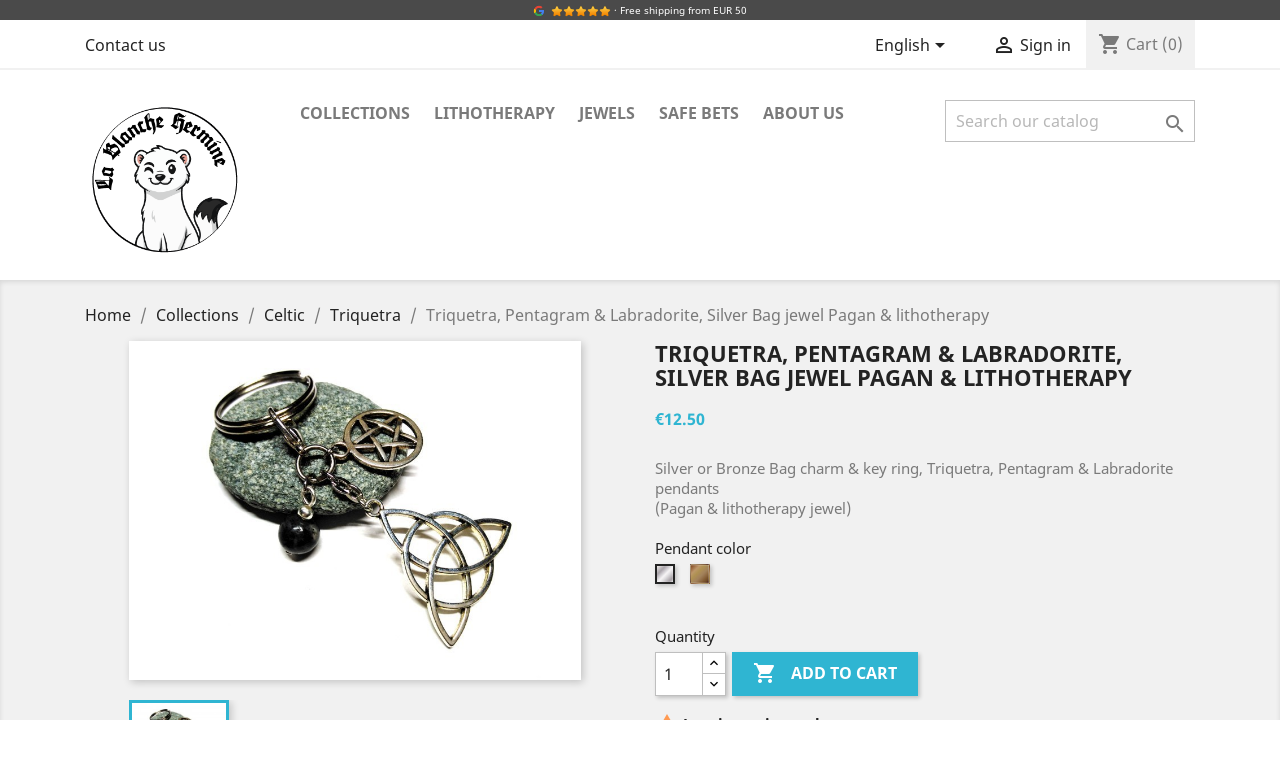

--- FILE ---
content_type: text/html; charset=utf-8
request_url: https://bijou.lablanchehermine.bzh/en/484-452-triquetra-pentagram-labradorite-silver-bag-jewel-pagan-lithotherapy.html
body_size: 16195
content:
<!doctype html>
<html lang="en">

  <head>
    
       
<!-- Global site tag (gtag.js) - Google Analytics -->
<script async src="https://www.googletagmanager.com/gtag/js?id=UA-168232585-1"></script>
<script>
  window.dataLayer = window.dataLayer || [];
  function gtag(){dataLayer.push(arguments);}
  gtag('js', new Date());

  gtag('config', 'UA-168232585-1');
</script>


  <meta charset="utf-8">


  <meta http-equiv="x-ua-compatible" content="ie=edge">



  <link rel="canonical" href="https://bijou.lablanchehermine.bzh/en/484-triquetra-pentagram-labradorite-silver-bag-jewel-pagan-lithotherapy.html">

  <title>Triquetra, Pentagram &amp; Labradorite, Silver Bag jewel Pagan &amp; lithotherapy</title>
  <meta name="description" content="Silver or Bronze Bag charm &amp; key ring, Triquetra, Pentagram &amp; Labradorite pendants(Pagan &amp; lithotherapy jewel)">
  <meta name="keywords" content="">
        <meta name="robots" content="noindex, follow">
      
                  <link rel="alternate" href="https://bijou.lablanchehermine.bzh/fr/484-triquetre-pentagramme-labradorite-bijou-de-sac-argent-paganisme-lithotherapie.html" hreflang="fr">
                  <link rel="alternate" href="https://bijou.lablanchehermine.bzh/en/484-triquetra-pentagram-labradorite-silver-bag-jewel-pagan-lithotherapy.html" hreflang="en-us">
        



  <meta name="viewport" content="width=device-width, initial-scale=1">



  <link rel="icon" type="image/vnd.microsoft.icon" href="/img/favicon.ico?1767243053">
  <link rel="shortcut icon" type="image/x-icon" href="/img/favicon.ico?1767243053">



    <link rel="stylesheet" href="https://bijou.lablanchehermine.bzh/themes/classic/assets/cache/theme-19a98441.css" type="text/css" media="all">




  

  <script type="text/javascript">
        var prestashop = {"cart":{"products":[],"totals":{"total":{"type":"total","label":"Total","amount":0,"value":"\u20ac0.00"},"total_including_tax":{"type":"total","label":"Total (tax incl.)","amount":0,"value":"\u20ac0.00"},"total_excluding_tax":{"type":"total","label":"Total (tax excl.)","amount":0,"value":"\u20ac0.00"}},"subtotals":{"products":{"type":"products","label":"Subtotal","amount":0,"value":"\u20ac0.00"},"discounts":null,"shipping":{"type":"shipping","label":"Shipping","amount":0,"value":"Free"},"tax":null},"products_count":0,"summary_string":"0 items","vouchers":{"allowed":1,"added":[]},"discounts":[],"minimalPurchase":0,"minimalPurchaseRequired":""},"currency":{"name":"Euro","iso_code":"EUR","iso_code_num":"978","sign":"\u20ac"},"customer":{"lastname":null,"firstname":null,"email":null,"birthday":null,"newsletter":null,"newsletter_date_add":null,"optin":null,"website":null,"company":null,"siret":null,"ape":null,"is_logged":false,"gender":{"type":null,"name":null},"addresses":[]},"language":{"name":"English (English)","iso_code":"en","locale":"en-US","language_code":"en-us","is_rtl":"0","date_format_lite":"m\/d\/Y","date_format_full":"m\/d\/Y H:i:s","id":2},"page":{"title":"","canonical":null,"meta":{"title":"Triquetra, Pentagram & Labradorite, Silver Bag jewel Pagan & lithotherapy","description":"Silver or Bronze Bag charm & key ring, Triquetra, Pentagram & Labradorite pendants(Pagan & lithotherapy jewel)","keywords":"","robots":"index"},"page_name":"product","body_classes":{"lang-en":true,"lang-rtl":false,"country-US":true,"currency-EUR":true,"layout-full-width":true,"page-product":true,"tax-display-disabled":true,"product-id-484":true,"product-Triquetra, Pentagram & Labradorite, Silver Bag jewel Pagan & lithotherapy":true,"product-id-category-38":true,"product-id-manufacturer-1":true,"product-id-supplier-0":true,"product-available-for-order":true},"admin_notifications":[]},"shop":{"name":"La Blanche Hermine","logo":"\/img\/prestashop-logo-1767241910.jpg","stores_icon":"\/img\/logo_stores.png","favicon":"\/img\/favicon.ico"},"urls":{"base_url":"https:\/\/bijou.lablanchehermine.bzh\/","current_url":"https:\/\/bijou.lablanchehermine.bzh\/en\/484-452-triquetra-pentagram-labradorite-silver-bag-jewel-pagan-lithotherapy.html","shop_domain_url":"https:\/\/bijou.lablanchehermine.bzh","img_ps_url":"https:\/\/bijou.lablanchehermine.bzh\/img\/","img_cat_url":"https:\/\/bijou.lablanchehermine.bzh\/img\/c\/","img_lang_url":"https:\/\/bijou.lablanchehermine.bzh\/img\/l\/","img_prod_url":"https:\/\/bijou.lablanchehermine.bzh\/img\/p\/","img_manu_url":"https:\/\/bijou.lablanchehermine.bzh\/img\/m\/","img_sup_url":"https:\/\/bijou.lablanchehermine.bzh\/img\/su\/","img_ship_url":"https:\/\/bijou.lablanchehermine.bzh\/img\/s\/","img_store_url":"https:\/\/bijou.lablanchehermine.bzh\/img\/st\/","img_col_url":"https:\/\/bijou.lablanchehermine.bzh\/img\/co\/","img_url":"https:\/\/bijou.lablanchehermine.bzh\/themes\/classic\/assets\/img\/","css_url":"https:\/\/bijou.lablanchehermine.bzh\/themes\/classic\/assets\/css\/","js_url":"https:\/\/bijou.lablanchehermine.bzh\/themes\/classic\/assets\/js\/","pic_url":"https:\/\/bijou.lablanchehermine.bzh\/upload\/","pages":{"address":"https:\/\/bijou.lablanchehermine.bzh\/en\/address","addresses":"https:\/\/bijou.lablanchehermine.bzh\/en\/addresses","authentication":"https:\/\/bijou.lablanchehermine.bzh\/en\/login","cart":"https:\/\/bijou.lablanchehermine.bzh\/en\/cart","category":"https:\/\/bijou.lablanchehermine.bzh\/en\/index.php?controller=category","cms":"https:\/\/bijou.lablanchehermine.bzh\/en\/index.php?controller=cms","contact":"https:\/\/bijou.lablanchehermine.bzh\/en\/contact-us","discount":"https:\/\/bijou.lablanchehermine.bzh\/en\/discount","guest_tracking":"https:\/\/bijou.lablanchehermine.bzh\/en\/guest-tracking","history":"https:\/\/bijou.lablanchehermine.bzh\/en\/order-history","identity":"https:\/\/bijou.lablanchehermine.bzh\/en\/identity","index":"https:\/\/bijou.lablanchehermine.bzh\/en\/","my_account":"https:\/\/bijou.lablanchehermine.bzh\/en\/my-account","order_confirmation":"https:\/\/bijou.lablanchehermine.bzh\/en\/order-confirmation","order_detail":"https:\/\/bijou.lablanchehermine.bzh\/en\/index.php?controller=order-detail","order_follow":"https:\/\/bijou.lablanchehermine.bzh\/en\/order-follow","order":"https:\/\/bijou.lablanchehermine.bzh\/en\/order","order_return":"https:\/\/bijou.lablanchehermine.bzh\/en\/index.php?controller=order-return","order_slip":"https:\/\/bijou.lablanchehermine.bzh\/en\/credit-slip","pagenotfound":"https:\/\/bijou.lablanchehermine.bzh\/en\/page-not-found","password":"https:\/\/bijou.lablanchehermine.bzh\/en\/password-recovery","pdf_invoice":"https:\/\/bijou.lablanchehermine.bzh\/en\/index.php?controller=pdf-invoice","pdf_order_return":"https:\/\/bijou.lablanchehermine.bzh\/en\/index.php?controller=pdf-order-return","pdf_order_slip":"https:\/\/bijou.lablanchehermine.bzh\/en\/index.php?controller=pdf-order-slip","prices_drop":"https:\/\/bijou.lablanchehermine.bzh\/en\/prices-drop","product":"https:\/\/bijou.lablanchehermine.bzh\/en\/index.php?controller=product","search":"https:\/\/bijou.lablanchehermine.bzh\/en\/search","sitemap":"https:\/\/bijou.lablanchehermine.bzh\/en\/Sitemap","stores":"https:\/\/bijou.lablanchehermine.bzh\/en\/stores","supplier":"https:\/\/bijou.lablanchehermine.bzh\/en\/supplier","register":"https:\/\/bijou.lablanchehermine.bzh\/en\/login?create_account=1","order_login":"https:\/\/bijou.lablanchehermine.bzh\/en\/order?login=1"},"alternative_langs":{"fr":"https:\/\/bijou.lablanchehermine.bzh\/fr\/484-triquetre-pentagramme-labradorite-bijou-de-sac-argent-paganisme-lithotherapie.html","en-us":"https:\/\/bijou.lablanchehermine.bzh\/en\/484-triquetra-pentagram-labradorite-silver-bag-jewel-pagan-lithotherapy.html"},"theme_assets":"\/themes\/classic\/assets\/","actions":{"logout":"https:\/\/bijou.lablanchehermine.bzh\/en\/?mylogout="},"no_picture_image":{"bySize":{"small_default":{"url":"https:\/\/bijou.lablanchehermine.bzh\/img\/p\/en-default-small_default.jpg","width":98,"height":74},"cart_default":{"url":"https:\/\/bijou.lablanchehermine.bzh\/img\/p\/en-default-cart_default.jpg","width":125,"height":94},"home_default":{"url":"https:\/\/bijou.lablanchehermine.bzh\/img\/p\/en-default-home_default.jpg","width":250,"height":188},"medium_default":{"url":"https:\/\/bijou.lablanchehermine.bzh\/img\/p\/en-default-medium_default.jpg","width":452,"height":339},"large_default":{"url":"https:\/\/bijou.lablanchehermine.bzh\/img\/p\/en-default-large_default.jpg","width":800,"height":600}},"small":{"url":"https:\/\/bijou.lablanchehermine.bzh\/img\/p\/en-default-small_default.jpg","width":98,"height":74},"medium":{"url":"https:\/\/bijou.lablanchehermine.bzh\/img\/p\/en-default-home_default.jpg","width":250,"height":188},"large":{"url":"https:\/\/bijou.lablanchehermine.bzh\/img\/p\/en-default-large_default.jpg","width":800,"height":600},"legend":""}},"configuration":{"display_taxes_label":false,"is_catalog":false,"show_prices":true,"opt_in":{"partner":false},"quantity_discount":{"type":"price","label":"Price"},"voucher_enabled":1,"return_enabled":1},"field_required":[],"breadcrumb":{"links":[{"title":"Home","url":"https:\/\/bijou.lablanchehermine.bzh\/en\/"},{"title":"Collections","url":"https:\/\/bijou.lablanchehermine.bzh\/en\/10-collections"},{"title":"Celtic","url":"https:\/\/bijou.lablanchehermine.bzh\/en\/25-celtic"},{"title":"Triquetra","url":"https:\/\/bijou.lablanchehermine.bzh\/en\/38-triquetra"},{"title":"Triquetra, Pentagram & Labradorite, Silver Bag jewel Pagan & lithotherapy","url":"https:\/\/bijou.lablanchehermine.bzh\/en\/484-452-triquetra-pentagram-labradorite-silver-bag-jewel-pagan-lithotherapy.html#\/pendant_color-silver"}],"count":5},"link":{"protocol_link":"https:\/\/","protocol_content":"https:\/\/"},"time":1768691736,"static_token":"509ac3897d809c5a0910d6e43c7d6c62","token":"4fbff997d3ba2dfcb544b5892fc03862"};
      </script>



  
<script type="text/javascript">
	(window.gaDevIds=window.gaDevIds||[]).push('d6YPbH');
	(function(i,s,o,g,r,a,m){i['GoogleAnalyticsObject']=r;i[r]=i[r]||function(){
	(i[r].q=i[r].q||[]).push(arguments)},i[r].l=1*new Date();a=s.createElement(o),
	m=s.getElementsByTagName(o)[0];a.async=1;a.src=g;m.parentNode.insertBefore(a,m)
	})(window,document,'script','https://www.google-analytics.com/analytics.js','ga');

            ga('create', 'Sz2wU5wP6905LjjsGtZnGTuB4fAfjBrwS7JyCGHtrm8', 'auto');
                    ga('set', 'anonymizeIp', true);
                ga('send', 'pageview');
    
    ga('require', 'ec');
</script>






<div id="header-microbanner">

    <div id="header-microbanner">
        <span class="mb_span1">
            				<!----><img src="https://www.lablanchehermine.bzh/images/frontoffice/img-gg.png" height="12"> <a href="https://www.google.com/maps/place/La+Blanche+Hermine/@47.8725103,-3.5484719,17z/data=!3m1!4b1!4m5!3m4!1s0x0:0x2defbb7c41c344c1!8m2!3d47.8725103!4d-3.5462832" target="Faceb">&nbsp;<img src="https://www.lablanchehermine.bzh/images/frontoffice/star_yellow.png" height="12"><img src="https://www.lablanchehermine.bzh/images/frontoffice/star_yellow.png" height="12"><img src="https://www.lablanchehermine.bzh/images/frontoffice/star_yellow.png" height="12"><img src="https://www.lablanchehermine.bzh/images/frontoffice/star_yellow.png" height="12"><img src="https://www.lablanchehermine.bzh/images/frontoffice/star_yellow.png" height="12"></a> · Free shipping from EUR 50
                    </span>
    </div>
	
		
</div>

    
  <meta property="og:type" content="product">
  <meta property="og:url" content="https://bijou.lablanchehermine.bzh/en/484-452-triquetra-pentagram-labradorite-silver-bag-jewel-pagan-lithotherapy.html">
  <meta property="og:title" content="Triquetra, Pentagram &amp; Labradorite, Silver Bag jewel Pagan &amp; lithotherapy">
  <meta property="og:site_name" content="La Blanche Hermine">
  <meta property="og:description" content="Silver or Bronze Bag charm &amp; key ring, Triquetra, Pentagram &amp; Labradorite pendants(Pagan &amp; lithotherapy jewel)">
  <meta property="og:image" content="https://bijou.lablanchehermine.bzh/1107-large_default/triquetra-pentagram-labradorite-silver-bag-jewel-pagan-lithotherapy.jpg">
  <meta property="product:pretax_price:amount" content="12.5">
  <meta property="product:pretax_price:currency" content="EUR">
  <meta property="product:price:amount" content="12.5">
  <meta property="product:price:currency" content="EUR">
    <meta property="product:weight:value" content="40.000000">
  <meta property="product:weight:units" content="g">
  
  </head>

  <body id="product" class="lang-en country-us currency-eur layout-full-width page-product tax-display-disabled product-id-484 product-triquetra-pentagram-labradorite-silver-bag-jewel-pagan-lithotherapy product-id-category-38 product-id-manufacturer-1 product-id-supplier-0 product-available-for-order">

    
      
    

    <main>
      
              

      <header id="header">
        
          
  <div class="header-banner">
    
  </div>



  <nav class="header-nav">
    <div class="container">
      <div class="row">
        <div class="hidden-sm-down">
          <div class="col-md-5 col-xs-12">
            <div id="_desktop_contact_link">
  <div id="contact-link">
          <a href="https://bijou.lablanchehermine.bzh/en/contact-us">Contact us</a>
      </div>
</div>

          </div>
          <div class="col-md-7 right-nav">
              <div id="_desktop_language_selector">
  <div class="language-selector-wrapper">
    <span id="language-selector-label" class="hidden-md-up">Language:</span>
    <div class="language-selector dropdown js-dropdown">
      <button data-toggle="dropdown" class="hidden-sm-down btn-unstyle" aria-haspopup="true" aria-expanded="false" aria-label="Language dropdown">
        <span class="expand-more">English</span>
        <i class="material-icons expand-more">&#xE5C5;</i>
      </button>
      <ul class="dropdown-menu hidden-sm-down" aria-labelledby="language-selector-label">
                  <li >
            <a href="https://bijou.lablanchehermine.bzh/fr/484-triquetre-pentagramme-labradorite-bijou-de-sac-argent-paganisme-lithotherapie.html" class="dropdown-item" data-iso-code="fr">Français</a>
          </li>
                  <li  class="current" >
            <a href="https://bijou.lablanchehermine.bzh/en/484-triquetra-pentagram-labradorite-silver-bag-jewel-pagan-lithotherapy.html" class="dropdown-item" data-iso-code="en">English</a>
          </li>
              </ul>
      <select class="link hidden-md-up" aria-labelledby="language-selector-label">
                  <option value="https://bijou.lablanchehermine.bzh/fr/484-triquetre-pentagramme-labradorite-bijou-de-sac-argent-paganisme-lithotherapie.html" data-iso-code="fr">
            Français
          </option>
                  <option value="https://bijou.lablanchehermine.bzh/en/484-triquetra-pentagram-labradorite-silver-bag-jewel-pagan-lithotherapy.html" selected="selected" data-iso-code="en">
            English
          </option>
              </select>
    </div>
  </div>
</div>
<div id="_desktop_user_info">
  <div class="user-info">
          <a
        href="https://bijou.lablanchehermine.bzh/en/my-account"
        title="Log in to your customer account"
        rel="nofollow"
      >
        <i class="material-icons">&#xE7FF;</i>
        <span class="hidden-sm-down">Sign in</span>
      </a>
      </div>
</div>
<div id="_desktop_cart">
  <div class="blockcart cart-preview inactive" data-refresh-url="//bijou.lablanchehermine.bzh/en/module/ps_shoppingcart/ajax">
    <div class="header">
              <i class="material-icons shopping-cart">shopping_cart</i>
        <span class="hidden-sm-down">Cart</span>
        <span class="cart-products-count">(0)</span>
          </div>
  </div>
</div>

          </div>
        </div>
        <div class="hidden-md-up text-sm-center mobile">
          <div class="float-xs-left" id="menu-icon">
            <i class="material-icons d-inline">&#xE5D2;</i>
          </div>
          <div class="float-xs-right" id="_mobile_cart"></div>
          <div class="float-xs-right" id="_mobile_user_info"></div>
          <div class="top-logo" id="_mobile_logo"></div>
          <div class="clearfix"></div>
        </div>
      </div>
    </div>
  </nav>



  <div class="header-top">
    <div class="container">
       <div class="row">
        <div class="col-md-2 hidden-sm-down" id="_desktop_logo">
                            <a href="https://bijou.lablanchehermine.bzh/">
                  <img class="logo img-responsive" src="/img/prestashop-logo-1767241910.jpg" alt="La Blanche Hermine">
                </a>
                    </div>
        <div class="col-md-10 col-sm-12 position-static">
          

<div class="menu js-top-menu position-static hidden-sm-down" id="_desktop_top_menu">
    
          <ul class="top-menu" id="top-menu" data-depth="0">
                    <li class="category" id="category-10">
                          <a
                class="dropdown-item"
                href="https://bijou.lablanchehermine.bzh/en/10-collections" data-depth="0"
                              >
                                                                      <span class="float-xs-right hidden-md-up">
                    <span data-target="#top_sub_menu_82640" data-toggle="collapse" class="navbar-toggler collapse-icons">
                      <i class="material-icons add">&#xE313;</i>
                      <i class="material-icons remove">&#xE316;</i>
                    </span>
                  </span>
                                Collections
              </a>
                            <div  class="popover sub-menu js-sub-menu collapse" id="top_sub_menu_82640">
                
          <ul class="top-menu"  data-depth="1">
                    <li class="category" id="category-25">
                          <a
                class="dropdown-item dropdown-submenu"
                href="https://bijou.lablanchehermine.bzh/en/25-celtic" data-depth="1"
                              >
                                                                      <span class="float-xs-right hidden-md-up">
                    <span data-target="#top_sub_menu_28592" data-toggle="collapse" class="navbar-toggler collapse-icons">
                      <i class="material-icons add">&#xE313;</i>
                      <i class="material-icons remove">&#xE316;</i>
                    </span>
                  </span>
                                Celtic
              </a>
                            <div  class="collapse" id="top_sub_menu_28592">
                
          <ul class="top-menu"  data-depth="2">
                    <li class="category" id="category-35">
                          <a
                class="dropdown-item"
                href="https://bijou.lablanchehermine.bzh/en/35-spiral-triskelion" data-depth="2"
                              >
                                Spiral - Triskelion
              </a>
                          </li>
                    <li class="category" id="category-66">
                          <a
                class="dropdown-item"
                href="https://bijou.lablanchehermine.bzh/en/66-knotworks" data-depth="2"
                              >
                                Knotworks
              </a>
                          </li>
                    <li class="category" id="category-38">
                          <a
                class="dropdown-item"
                href="https://bijou.lablanchehermine.bzh/en/38-triquetra" data-depth="2"
                              >
                                Triquetra
              </a>
                          </li>
                    <li class="category" id="category-36">
                          <a
                class="dropdown-item"
                href="https://bijou.lablanchehermine.bzh/en/36-celtic-crosses" data-depth="2"
                              >
                                Celtic crosses
              </a>
                          </li>
                    <li class="category" id="category-26">
                          <a
                class="dropdown-item"
                href="https://bijou.lablanchehermine.bzh/en/26-celtic-fibulae" data-depth="2"
                              >
                                Celtic fibulae
              </a>
                          </li>
                    <li class="category" id="category-96">
                          <a
                class="dropdown-item"
                href="https://bijou.lablanchehermine.bzh/en/96-ireland" data-depth="2"
                              >
                                Ireland
              </a>
                          </li>
                    <li class="category" id="category-55">
                          <a
                class="dropdown-item"
                href="https://bijou.lablanchehermine.bzh/en/55-tartan" data-depth="2"
                              >
                                Tartan
              </a>
                          </li>
              </ul>
    
              </div>
                          </li>
                    <li class="category" id="category-29">
                          <a
                class="dropdown-item dropdown-submenu"
                href="https://bijou.lablanchehermine.bzh/en/29-viking" data-depth="1"
                              >
                                                                      <span class="float-xs-right hidden-md-up">
                    <span data-target="#top_sub_menu_30658" data-toggle="collapse" class="navbar-toggler collapse-icons">
                      <i class="material-icons add">&#xE313;</i>
                      <i class="material-icons remove">&#xE316;</i>
                    </span>
                  </span>
                                Viking
              </a>
                            <div  class="collapse" id="top_sub_menu_30658">
                
          <ul class="top-menu"  data-depth="2">
                    <li class="category" id="category-30">
                          <a
                class="dropdown-item"
                href="https://bijou.lablanchehermine.bzh/en/30-viking-runic-staves" data-depth="2"
                              >
                                Runic staves
              </a>
                          </li>
                    <li class="category" id="category-43">
                          <a
                class="dropdown-item"
                href="https://bijou.lablanchehermine.bzh/en/43-thor-s-hammer" data-depth="2"
                              >
                                Thor&#039;s Hammer
              </a>
                          </li>
              </ul>
    
              </div>
                          </li>
                    <li class="category" id="category-18">
                          <a
                class="dropdown-item dropdown-submenu"
                href="https://bijou.lablanchehermine.bzh/en/18-spirituality" data-depth="1"
                              >
                                                                      <span class="float-xs-right hidden-md-up">
                    <span data-target="#top_sub_menu_38984" data-toggle="collapse" class="navbar-toggler collapse-icons">
                      <i class="material-icons add">&#xE313;</i>
                      <i class="material-icons remove">&#xE316;</i>
                    </span>
                  </span>
                                Spirituality
              </a>
                            <div  class="collapse" id="top_sub_menu_38984">
                
          <ul class="top-menu"  data-depth="2">
                    <li class="category" id="category-19">
                          <a
                class="dropdown-item"
                href="https://bijou.lablanchehermine.bzh/en/19-flower-of-life" data-depth="2"
                              >
                                Flower of life
              </a>
                          </li>
                    <li class="category" id="category-20">
                          <a
                class="dropdown-item"
                href="https://bijou.lablanchehermine.bzh/en/20-tree-of-life" data-depth="2"
                              >
                                Tree of life
              </a>
                          </li>
                    <li class="category" id="category-37">
                          <a
                class="dropdown-item"
                href="https://bijou.lablanchehermine.bzh/en/37-cross" data-depth="2"
                              >
                                Cross
              </a>
                          </li>
                    <li class="category" id="category-114">
                          <a
                class="dropdown-item"
                href="https://bijou.lablanchehermine.bzh/en/114-moon" data-depth="2"
                              >
                                Moon and Sun
              </a>
                          </li>
                    <li class="category" id="category-112">
                          <a
                class="dropdown-item"
                href="https://bijou.lablanchehermine.bzh/en/112-pentagram" data-depth="2"
                              >
                                Pentagram
              </a>
                          </li>
                    <li class="category" id="category-100">
                          <a
                class="dropdown-item"
                href="https://bijou.lablanchehermine.bzh/en/100-egypt" data-depth="2"
                              >
                                Egypt
              </a>
                          </li>
                    <li class="category" id="category-53">
                          <a
                class="dropdown-item"
                href="https://bijou.lablanchehermine.bzh/en/53-paganism" data-depth="2"
                              >
                                Paganism
              </a>
                          </li>
                    <li class="category" id="category-59">
                          <a
                class="dropdown-item"
                href="https://bijou.lablanchehermine.bzh/en/59-witch-knot" data-depth="2"
                              >
                                Witch Knot
              </a>
                          </li>
                    <li class="category" id="category-47">
                          <a
                class="dropdown-item"
                href="https://bijou.lablanchehermine.bzh/en/47-buddhism" data-depth="2"
                              >
                                Buddhism 
              </a>
                          </li>
                    <li class="category" id="category-52">
                          <a
                class="dropdown-item"
                href="https://bijou.lablanchehermine.bzh/en/52-hinduism" data-depth="2"
                              >
                                Hinduism
              </a>
                          </li>
                    <li class="category" id="category-79">
                          <a
                class="dropdown-item"
                href="https://bijou.lablanchehermine.bzh/en/79-chakras" data-depth="2"
                              >
                                Chakras
              </a>
                          </li>
              </ul>
    
              </div>
                          </li>
                    <li class="category" id="category-12">
                          <a
                class="dropdown-item dropdown-submenu"
                href="https://bijou.lablanchehermine.bzh/en/12-coats-of-arms-flags" data-depth="1"
                              >
                                                                      <span class="float-xs-right hidden-md-up">
                    <span data-target="#top_sub_menu_36125" data-toggle="collapse" class="navbar-toggler collapse-icons">
                      <i class="material-icons add">&#xE313;</i>
                      <i class="material-icons remove">&#xE316;</i>
                    </span>
                  </span>
                                Coats of arms &amp; flags
              </a>
                            <div  class="collapse" id="top_sub_menu_36125">
                
          <ul class="top-menu"  data-depth="2">
                    <li class="category" id="category-13">
                          <a
                class="dropdown-item"
                href="https://bijou.lablanchehermine.bzh/en/13-brittany" data-depth="2"
                              >
                                Brittany
              </a>
                          </li>
                    <li class="category" id="category-81">
                          <a
                class="dropdown-item"
                href="https://bijou.lablanchehermine.bzh/en/81-coats-of-arms-flags-france" data-depth="2"
                              >
                                France
              </a>
                          </li>
                    <li class="category" id="category-83">
                          <a
                class="dropdown-item"
                href="https://bijou.lablanchehermine.bzh/en/83-coats-of-arms-flags-maghreb" data-depth="2"
                              >
                                Maghreb
              </a>
                          </li>
                    <li class="category" id="category-82">
                          <a
                class="dropdown-item"
                href="https://bijou.lablanchehermine.bzh/en/82-coats-of-arms-flags-normandy" data-depth="2"
                              >
                                Normandy
              </a>
                          </li>
              </ul>
    
              </div>
                          </li>
                    <li class="category" id="category-84">
                          <a
                class="dropdown-item dropdown-submenu"
                href="https://bijou.lablanchehermine.bzh/en/84-america" data-depth="1"
                              >
                                                                      <span class="float-xs-right hidden-md-up">
                    <span data-target="#top_sub_menu_51107" data-toggle="collapse" class="navbar-toggler collapse-icons">
                      <i class="material-icons add">&#xE313;</i>
                      <i class="material-icons remove">&#xE316;</i>
                    </span>
                  </span>
                                America
              </a>
                            <div  class="collapse" id="top_sub_menu_51107">
                
          <ul class="top-menu"  data-depth="2">
                    <li class="category" id="category-85">
                          <a
                class="dropdown-item"
                href="https://bijou.lablanchehermine.bzh/en/85-dreamcatchers" data-depth="2"
                              >
                                Dreamcatchers
              </a>
                          </li>
                    <li class="category" id="category-86">
                          <a
                class="dropdown-item"
                href="https://bijou.lablanchehermine.bzh/en/86-aztec" data-depth="2"
                              >
                                Aztec
              </a>
                          </li>
              </ul>
    
              </div>
                          </li>
                    <li class="category" id="category-118">
                          <a
                class="dropdown-item dropdown-submenu"
                href="https://bijou.lablanchehermine.bzh/en/118-animals" data-depth="1"
                              >
                                                                      <span class="float-xs-right hidden-md-up">
                    <span data-target="#top_sub_menu_47212" data-toggle="collapse" class="navbar-toggler collapse-icons">
                      <i class="material-icons add">&#xE313;</i>
                      <i class="material-icons remove">&#xE316;</i>
                    </span>
                  </span>
                                Animals
              </a>
                            <div  class="collapse" id="top_sub_menu_47212">
                
          <ul class="top-menu"  data-depth="2">
                    <li class="category" id="category-33">
                          <a
                class="dropdown-item"
                href="https://bijou.lablanchehermine.bzh/en/33-dragons" data-depth="2"
                              >
                                Dragons
              </a>
                          </li>
                    <li class="category" id="category-119">
                          <a
                class="dropdown-item"
                href="https://bijou.lablanchehermine.bzh/en/119-owls" data-depth="2"
                              >
                                Owls
              </a>
                          </li>
                    <li class="category" id="category-120">
                          <a
                class="dropdown-item"
                href="https://bijou.lablanchehermine.bzh/en/120-ravens" data-depth="2"
                              >
                                Ravens
              </a>
                          </li>
                    <li class="category" id="category-117">
                          <a
                class="dropdown-item"
                href="https://bijou.lablanchehermine.bzh/en/117-fairy" data-depth="2"
                              >
                                Fairy
              </a>
                          </li>
              </ul>
    
              </div>
                          </li>
                    <li class="category" id="category-56">
                          <a
                class="dropdown-item dropdown-submenu"
                href="https://bijou.lablanchehermine.bzh/en/56-trendy" data-depth="1"
                              >
                                                                      <span class="float-xs-right hidden-md-up">
                    <span data-target="#top_sub_menu_19276" data-toggle="collapse" class="navbar-toggler collapse-icons">
                      <i class="material-icons add">&#xE313;</i>
                      <i class="material-icons remove">&#xE316;</i>
                    </span>
                  </span>
                                Trendy
              </a>
                            <div  class="collapse" id="top_sub_menu_19276">
                
          <ul class="top-menu"  data-depth="2">
                    <li class="category" id="category-98">
                          <a
                class="dropdown-item"
                href="https://bijou.lablanchehermine.bzh/en/98-boho-chic" data-depth="2"
                              >
                                Boho chic
              </a>
                          </li>
                    <li class="category" id="category-122">
                          <a
                class="dropdown-item"
                href="https://bijou.lablanchehermine.bzh/en/122-classic-boho" data-depth="2"
                              >
                                Classic boho
              </a>
                          </li>
                    <li class="category" id="category-123">
                          <a
                class="dropdown-item"
                href="https://bijou.lablanchehermine.bzh/en/123-hippie-chic" data-depth="2"
                              >
                                Hippie chic
              </a>
                          </li>
                    <li class="category" id="category-57">
                          <a
                class="dropdown-item"
                href="https://bijou.lablanchehermine.bzh/en/57-gothic" data-depth="2"
                              >
                                Gothic
              </a>
                          </li>
                    <li class="category" id="category-116">
                          <a
                class="dropdown-item"
                href="https://bijou.lablanchehermine.bzh/en/116-gothic-cross" data-depth="2"
                              >
                                Gothic Cross
              </a>
                          </li>
                    <li class="category" id="category-64">
                          <a
                class="dropdown-item"
                href="https://bijou.lablanchehermine.bzh/en/64-steampunk" data-depth="2"
                              >
                                Steampunk
              </a>
                          </li>
                    <li class="category" id="category-115">
                          <a
                class="dropdown-item"
                href="https://bijou.lablanchehermine.bzh/en/115-girly" data-depth="2"
                              >
                                Girly
              </a>
                          </li>
                    <li class="category" id="category-32">
                          <a
                class="dropdown-item"
                href="https://bijou.lablanchehermine.bzh/en/32-compass-rose" data-depth="2"
                              >
                                Compass Rose
              </a>
                          </li>
              </ul>
    
              </div>
                          </li>
                    <li class="category" id="category-40">
                          <a
                class="dropdown-item dropdown-submenu"
                href="https://bijou.lablanchehermine.bzh/en/40-keys" data-depth="1"
                              >
                                                                      <span class="float-xs-right hidden-md-up">
                    <span data-target="#top_sub_menu_51538" data-toggle="collapse" class="navbar-toggler collapse-icons">
                      <i class="material-icons add">&#xE313;</i>
                      <i class="material-icons remove">&#xE316;</i>
                    </span>
                  </span>
                                Keys
              </a>
                            <div  class="collapse" id="top_sub_menu_51538">
                
          <ul class="top-menu"  data-depth="2">
                    <li class="category" id="category-65">
                          <a
                class="dropdown-item"
                href="https://bijou.lablanchehermine.bzh/en/65-gothic-key" data-depth="2"
                              >
                                Gothic Key
              </a>
                          </li>
                    <li class="category" id="category-67">
                          <a
                class="dropdown-item"
                href="https://bijou.lablanchehermine.bzh/en/67-girly-key" data-depth="2"
                              >
                                Girly Key
              </a>
                          </li>
              </ul>
    
              </div>
                          </li>
              </ul>
    
              </div>
                          </li>
                    <li class="category" id="category-126">
                          <a
                class="dropdown-item"
                href="https://bijou.lablanchehermine.bzh/en/126-lithotherapy" data-depth="0"
                              >
                                                                      <span class="float-xs-right hidden-md-up">
                    <span data-target="#top_sub_menu_5106" data-toggle="collapse" class="navbar-toggler collapse-icons">
                      <i class="material-icons add">&#xE313;</i>
                      <i class="material-icons remove">&#xE316;</i>
                    </span>
                  </span>
                                Lithotherapy
              </a>
                            <div  class="popover sub-menu js-sub-menu collapse" id="top_sub_menu_5106">
                
          <ul class="top-menu"  data-depth="1">
                    <li class="category" id="category-127">
                          <a
                class="dropdown-item dropdown-submenu"
                href="https://bijou.lablanchehermine.bzh/en/127-red-agate-lithotherapy" data-depth="1"
                              >
                                Red Agate
              </a>
                          </li>
                    <li class="category" id="category-147">
                          <a
                class="dropdown-item dropdown-submenu"
                href="https://bijou.lablanchehermine.bzh/en/147-green-agate-lithotherapy" data-depth="1"
                              >
                                Green Agate
              </a>
                          </li>
                    <li class="category" id="category-150">
                          <a
                class="dropdown-item dropdown-submenu"
                href="https://bijou.lablanchehermine.bzh/en/150-aquamarine-lithotherapy" data-depth="1"
                              >
                                Aquamarine
              </a>
                          </li>
                    <li class="category" id="category-142">
                          <a
                class="dropdown-item dropdown-submenu"
                href="https://bijou.lablanchehermine.bzh/en/142-amethyst-lithotherapy" data-depth="1"
                              >
                                Amethyst
              </a>
                          </li>
                    <li class="category" id="category-128">
                          <a
                class="dropdown-item dropdown-submenu"
                href="https://bijou.lablanchehermine.bzh/en/128-aventurine-lithotherapy" data-depth="1"
                              >
                                Aventurine
              </a>
                          </li>
                    <li class="category" id="category-129">
                          <a
                class="dropdown-item dropdown-submenu"
                href="https://bijou.lablanchehermine.bzh/en/129-white-chalcedony-lithotherapy" data-depth="1"
                              >
                                White Chalcedony
              </a>
                          </li>
                    <li class="category" id="category-72">
                          <a
                class="dropdown-item dropdown-submenu"
                href="https://bijou.lablanchehermine.bzh/en/72-citrine-lithotherapy" data-depth="1"
                              >
                                Citrine
              </a>
                          </li>
                    <li class="category" id="category-130">
                          <a
                class="dropdown-item dropdown-submenu"
                href="https://bijou.lablanchehermine.bzh/en/130-carnelian-lithotherapy" data-depth="1"
                              >
                                Carnelian
              </a>
                          </li>
                    <li class="category" id="category-131">
                          <a
                class="dropdown-item dropdown-submenu"
                href="https://bijou.lablanchehermine.bzh/en/131-clear-crystal-lithotherapy" data-depth="1"
                              >
                                Clear Crystal
              </a>
                          </li>
                    <li class="category" id="category-11">
                          <a
                class="dropdown-item dropdown-submenu"
                href="https://bijou.lablanchehermine.bzh/en/11-hematite-lithotherapy" data-depth="1"
                              >
                                Hematite
              </a>
                          </li>
                    <li class="category" id="category-132">
                          <a
                class="dropdown-item dropdown-submenu"
                href="https://bijou.lablanchehermine.bzh/en/132-howlite-lithotherapy" data-depth="1"
                              >
                                Howlite
              </a>
                          </li>
                    <li class="category" id="category-61">
                          <a
                class="dropdown-item dropdown-submenu"
                href="https://bijou.lablanchehermine.bzh/en/61-sky-blue-howlite-lithotherapy" data-depth="1"
                              >
                                Sky Blue Howlite
              </a>
                          </li>
                    <li class="category" id="category-133">
                          <a
                class="dropdown-item dropdown-submenu"
                href="https://bijou.lablanchehermine.bzh/en/133-turquoise-howlite-lithotherapy" data-depth="1"
                              >
                                Turquoise Howlite
              </a>
                          </li>
                    <li class="category" id="category-60">
                          <a
                class="dropdown-item dropdown-submenu"
                href="https://bijou.lablanchehermine.bzh/en/60-turquoise-green-howlite-lithotherapy" data-depth="1"
                              >
                                Turquoise Green Howlite
              </a>
                          </li>
                    <li class="category" id="category-134">
                          <a
                class="dropdown-item dropdown-submenu"
                href="https://bijou.lablanchehermine.bzh/en/134-jade-lithotherapy" data-depth="1"
                              >
                                Jade
              </a>
                          </li>
                    <li class="category" id="category-63">
                          <a
                class="dropdown-item dropdown-submenu"
                href="https://bijou.lablanchehermine.bzh/en/63-white-jade-lithotherapy" data-depth="1"
                              >
                                White Jade
              </a>
                          </li>
                    <li class="category" id="category-153">
                          <a
                class="dropdown-item dropdown-submenu"
                href="https://bijou.lablanchehermine.bzh/en/153-blue-jasper-lithotherapy" data-depth="1"
                              >
                                Blue Jasper
              </a>
                          </li>
                    <li class="category" id="category-135">
                          <a
                class="dropdown-item dropdown-submenu"
                href="https://bijou.lablanchehermine.bzh/en/135-red-jasper-lithotherapy" data-depth="1"
                              >
                                Red Jasper
              </a>
                          </li>
                    <li class="category" id="category-155">
                          <a
                class="dropdown-item dropdown-submenu"
                href="https://bijou.lablanchehermine.bzh/en/155-green-jasper-lithotherapy" data-depth="1"
                              >
                                Green Jasper
              </a>
                          </li>
                    <li class="category" id="category-136">
                          <a
                class="dropdown-item dropdown-submenu"
                href="https://bijou.lablanchehermine.bzh/en/136-labradorite-lithotherapy" data-depth="1"
                              >
                                Labradorite
              </a>
                          </li>
                    <li class="category" id="category-137">
                          <a
                class="dropdown-item dropdown-submenu"
                href="https://bijou.lablanchehermine.bzh/en/137-lapis-lazuli-lithotherapy" data-depth="1"
                              >
                                Lapis lazuli
              </a>
                          </li>
                    <li class="category" id="category-138">
                          <a
                class="dropdown-item dropdown-submenu"
                href="https://bijou.lablanchehermine.bzh/en/138-obsidian-lithotherapy" data-depth="1"
                              >
                                Obsidian
              </a>
                          </li>
                    <li class="category" id="category-139">
                          <a
                class="dropdown-item dropdown-submenu"
                href="https://bijou.lablanchehermine.bzh/en/139-tiger-s-eye-lithotherapy" data-depth="1"
                              >
                                Tiger&#039;s Eye
              </a>
                          </li>
                    <li class="category" id="category-140">
                          <a
                class="dropdown-item dropdown-submenu"
                href="https://bijou.lablanchehermine.bzh/en/140-opalite-lithotherapy" data-depth="1"
                              >
                                Opalite
              </a>
                          </li>
                    <li class="category" id="category-113">
                          <a
                class="dropdown-item dropdown-submenu"
                href="https://bijou.lablanchehermine.bzh/en/113-lavastone-lithotherapy" data-depth="1"
                              >
                                Lava Stone
              </a>
                          </li>
                    <li class="category" id="category-145">
                          <a
                class="dropdown-item dropdown-submenu"
                href="https://bijou.lablanchehermine.bzh/en/145-white-quartz-lithotherapy" data-depth="1"
                              >
                                White Quartz
              </a>
                          </li>
                    <li class="category" id="category-146">
                          <a
                class="dropdown-item dropdown-submenu"
                href="https://bijou.lablanchehermine.bzh/en/146-cherry-quartz-lithotherapy" data-depth="1"
                              >
                                Cherry Quartz
              </a>
                          </li>
                    <li class="category" id="category-141">
                          <a
                class="dropdown-item dropdown-submenu"
                href="https://bijou.lablanchehermine.bzh/en/141-pink-quartz-lithotherapy" data-depth="1"
                              >
                                Pink Quartz
              </a>
                          </li>
                    <li class="category" id="category-107">
                          <a
                class="dropdown-item dropdown-submenu"
                href="https://bijou.lablanchehermine.bzh/en/107-rhodonite-lithotherapy" data-depth="1"
                              >
                                Rhodonite
              </a>
                          </li>
              </ul>
    
              </div>
                          </li>
                    <li class="category" id="category-14">
                          <a
                class="dropdown-item"
                href="https://bijou.lablanchehermine.bzh/en/14-jewels" data-depth="0"
                              >
                                                                      <span class="float-xs-right hidden-md-up">
                    <span data-target="#top_sub_menu_36985" data-toggle="collapse" class="navbar-toggler collapse-icons">
                      <i class="material-icons add">&#xE313;</i>
                      <i class="material-icons remove">&#xE316;</i>
                    </span>
                  </span>
                                Jewels
              </a>
                            <div  class="popover sub-menu js-sub-menu collapse" id="top_sub_menu_36985">
                
          <ul class="top-menu"  data-depth="1">
                    <li class="category" id="category-21">
                          <a
                class="dropdown-item dropdown-submenu"
                href="https://bijou.lablanchehermine.bzh/en/21-necklaces-pendants" data-depth="1"
                              >
                                                                      <span class="float-xs-right hidden-md-up">
                    <span data-target="#top_sub_menu_69246" data-toggle="collapse" class="navbar-toggler collapse-icons">
                      <i class="material-icons add">&#xE313;</i>
                      <i class="material-icons remove">&#xE316;</i>
                    </span>
                  </span>
                                Necklaces &amp; Pendants
              </a>
                            <div  class="collapse" id="top_sub_menu_69246">
                
          <ul class="top-menu"  data-depth="2">
                    <li class="category" id="category-22">
                          <a
                class="dropdown-item"
                href="https://bijou.lablanchehermine.bzh/en/22-silver-necklaces" data-depth="2"
                              >
                                Silver
              </a>
                          </li>
                    <li class="category" id="category-34">
                          <a
                class="dropdown-item"
                href="https://bijou.lablanchehermine.bzh/en/34-bronze-necklaces" data-depth="2"
                              >
                                Bronze
              </a>
                          </li>
                    <li class="category" id="category-31">
                          <a
                class="dropdown-item"
                href="https://bijou.lablanchehermine.bzh/en/31-copper-necklaces" data-depth="2"
                              >
                                Copper
              </a>
                          </li>
                    <li class="category" id="category-49">
                          <a
                class="dropdown-item"
                href="https://bijou.lablanchehermine.bzh/en/49-gold-necklaces" data-depth="2"
                              >
                                Gold
              </a>
                          </li>
                    <li class="category" id="category-73">
                          <a
                class="dropdown-item"
                href="https://bijou.lablanchehermine.bzh/en/73-gunmetal-necklaces" data-depth="2"
                              >
                                Black
              </a>
                          </li>
              </ul>
    
              </div>
                          </li>
                    <li class="category" id="category-23">
                          <a
                class="dropdown-item dropdown-submenu"
                href="https://bijou.lablanchehermine.bzh/en/23-earrings" data-depth="1"
                              >
                                                                      <span class="float-xs-right hidden-md-up">
                    <span data-target="#top_sub_menu_54530" data-toggle="collapse" class="navbar-toggler collapse-icons">
                      <i class="material-icons add">&#xE313;</i>
                      <i class="material-icons remove">&#xE316;</i>
                    </span>
                  </span>
                                Earrings
              </a>
                            <div  class="collapse" id="top_sub_menu_54530">
                
          <ul class="top-menu"  data-depth="2">
                    <li class="category" id="category-24">
                          <a
                class="dropdown-item"
                href="https://bijou.lablanchehermine.bzh/en/24-silver-earrings" data-depth="2"
                              >
                                Silver
              </a>
                          </li>
                    <li class="category" id="category-39">
                          <a
                class="dropdown-item"
                href="https://bijou.lablanchehermine.bzh/en/39-bronze-earrings" data-depth="2"
                              >
                                Bronze
              </a>
                          </li>
                    <li class="category" id="category-50">
                          <a
                class="dropdown-item"
                href="https://bijou.lablanchehermine.bzh/en/50-gold-earrings" data-depth="2"
                              >
                                Gold
              </a>
                          </li>
                    <li class="category" id="category-71">
                          <a
                class="dropdown-item"
                href="https://bijou.lablanchehermine.bzh/en/71-gunmetal-earrings" data-depth="2"
                              >
                                Black
              </a>
                          </li>
              </ul>
    
              </div>
                          </li>
                    <li class="category" id="category-41">
                          <a
                class="dropdown-item dropdown-submenu"
                href="https://bijou.lablanchehermine.bzh/en/41-bracelets" data-depth="1"
                              >
                                                                      <span class="float-xs-right hidden-md-up">
                    <span data-target="#top_sub_menu_88709" data-toggle="collapse" class="navbar-toggler collapse-icons">
                      <i class="material-icons add">&#xE313;</i>
                      <i class="material-icons remove">&#xE316;</i>
                    </span>
                  </span>
                                Bracelets
              </a>
                            <div  class="collapse" id="top_sub_menu_88709">
                
          <ul class="top-menu"  data-depth="2">
                    <li class="category" id="category-125">
                          <a
                class="dropdown-item"
                href="https://bijou.lablanchehermine.bzh/en/125-bracelet-beads" data-depth="2"
                              >
                                Beads
              </a>
                          </li>
                    <li class="category" id="category-154">
                          <a
                class="dropdown-item"
                href="https://bijou.lablanchehermine.bzh/en/154-chakras-bracelets-beads" data-depth="2"
                              >
                                Chakras - Beads
              </a>
                          </li>
                    <li class="category" id="category-68">
                          <a
                class="dropdown-item"
                href="https://bijou.lablanchehermine.bzh/en/68-semi-rigid-bracelets" data-depth="2"
                              >
                                Semi Rigid
              </a>
                          </li>
                    <li class="category" id="category-80">
                          <a
                class="dropdown-item"
                href="https://bijou.lablanchehermine.bzh/en/80-soft-bracelets" data-depth="2"
                              >
                                Soft
              </a>
                          </li>
              </ul>
    
              </div>
                          </li>
                    <li class="category" id="category-15">
                          <a
                class="dropdown-item dropdown-submenu"
                href="https://bijou.lablanchehermine.bzh/en/15-accessories" data-depth="1"
                              >
                                                                      <span class="float-xs-right hidden-md-up">
                    <span data-target="#top_sub_menu_24161" data-toggle="collapse" class="navbar-toggler collapse-icons">
                      <i class="material-icons add">&#xE313;</i>
                      <i class="material-icons remove">&#xE316;</i>
                    </span>
                  </span>
                                Accessories
              </a>
                            <div  class="collapse" id="top_sub_menu_24161">
                
          <ul class="top-menu"  data-depth="2">
                    <li class="category" id="category-17">
                          <a
                class="dropdown-item"
                href="https://bijou.lablanchehermine.bzh/en/17-cufflinks" data-depth="2"
                              >
                                Cufflinks
              </a>
                          </li>
                    <li class="category" id="category-109">
                          <a
                class="dropdown-item"
                href="https://bijou.lablanchehermine.bzh/en/109-bag-charms" data-depth="2"
                              >
                                Bag charms
              </a>
                          </li>
                    <li class="category" id="category-51">
                          <a
                class="dropdown-item"
                href="https://bijou.lablanchehermine.bzh/en/51-key-rings" data-depth="2"
                              >
                                Key rings
              </a>
                          </li>
                    <li class="category" id="category-27">
                          <a
                class="dropdown-item"
                href="https://bijou.lablanchehermine.bzh/en/27-brooches" data-depth="2"
                              >
                                                                      <span class="float-xs-right hidden-md-up">
                    <span data-target="#top_sub_menu_91182" data-toggle="collapse" class="navbar-toggler collapse-icons">
                      <i class="material-icons add">&#xE313;</i>
                      <i class="material-icons remove">&#xE316;</i>
                    </span>
                  </span>
                                Brooches
              </a>
                            <div  class="collapse" id="top_sub_menu_91182">
                
          <ul class="top-menu"  data-depth="3">
                    <li class="category" id="category-28">
                          <a
                class="dropdown-item"
                href="https://bijou.lablanchehermine.bzh/en/28-fibulae" data-depth="3"
                              >
                                Fibulae brooches
              </a>
                          </li>
                    <li class="category" id="category-58">
                          <a
                class="dropdown-item"
                href="https://bijou.lablanchehermine.bzh/en/58-kilt-brooches" data-depth="3"
                              >
                                Kilt brooches
              </a>
                          </li>
              </ul>
    
              </div>
                          </li>
                    <li class="category" id="category-42">
                          <a
                class="dropdown-item"
                href="https://bijou.lablanchehermine.bzh/en/42-pendulums-divination" data-depth="2"
                              >
                                Pendulums
              </a>
                          </li>
              </ul>
    
              </div>
                          </li>
              </ul>
    
              </div>
                          </li>
                    <li class="category" id="category-74">
                          <a
                class="dropdown-item"
                href="https://bijou.lablanchehermine.bzh/en/74-safe-bets" data-depth="0"
                              >
                                                                      <span class="float-xs-right hidden-md-up">
                    <span data-target="#top_sub_menu_23741" data-toggle="collapse" class="navbar-toggler collapse-icons">
                      <i class="material-icons add">&#xE313;</i>
                      <i class="material-icons remove">&#xE316;</i>
                    </span>
                  </span>
                                Safe bets
              </a>
                            <div  class="popover sub-menu js-sub-menu collapse" id="top_sub_menu_23741">
                
          <ul class="top-menu"  data-depth="1">
                    <li class="category" id="category-75">
                          <a
                class="dropdown-item dropdown-submenu"
                href="https://bijou.lablanchehermine.bzh/en/75-safe-bets-for-woman" data-depth="1"
                              >
                                For woman
              </a>
                          </li>
                    <li class="category" id="category-76">
                          <a
                class="dropdown-item dropdown-submenu"
                href="https://bijou.lablanchehermine.bzh/en/76-safe-bets-for-man" data-depth="1"
                              >
                                For man
              </a>
                          </li>
                    <li class="category" id="category-77">
                          <a
                class="dropdown-item dropdown-submenu"
                href="https://bijou.lablanchehermine.bzh/en/77-safe-bets-for-girl" data-depth="1"
                              >
                                For girl
              </a>
                          </li>
                    <li class="category" id="category-78">
                          <a
                class="dropdown-item dropdown-submenu"
                href="https://bijou.lablanchehermine.bzh/en/78-safe-bets-for-boy" data-depth="1"
                              >
                                For boy
              </a>
                          </li>
              </ul>
    
              </div>
                          </li>
                    <li class="cms-page" id="cms-page-4">
                          <a
                class="dropdown-item"
                href="https://bijou.lablanchehermine.bzh/en/content/4-about-us" data-depth="0"
                              >
                                About us
              </a>
                          </li>
              </ul>
    
    <div class="clearfix"></div>
</div>
<!-- Block search module TOP -->
<div id="search_widget" class="search-widget" data-search-controller-url="//bijou.lablanchehermine.bzh/en/search">
	<form method="get" action="//bijou.lablanchehermine.bzh/en/search">
		<input type="hidden" name="controller" value="search">
		<input type="text" name="s" value="" placeholder="Search our catalog" aria-label="Search">
		<button type="submit">
			<i class="material-icons search">&#xE8B6;</i>
      <span class="hidden-xl-down">Search</span>
		</button>
	</form>
</div>
<!-- /Block search module TOP -->

          <div class="clearfix"></div>
        </div>
      </div>
      <div id="mobile_top_menu_wrapper" class="row hidden-md-up" style="display:none;">
        <div class="js-top-menu mobile" id="_mobile_top_menu"></div>
        <div class="js-top-menu-bottom">
          <div id="_mobile_currency_selector"></div>
          <div id="_mobile_language_selector"></div>
          <div id="_mobile_contact_link"></div>
        </div>
      </div>
    </div>
  </div>
  

        
      </header>

      
        
<aside id="notifications">
  <div class="container">
    
    
    
      </div>
</aside>
      

      <section id="wrapper">
        
        <div class="container">
          
            <nav data-depth="5" class="breadcrumb hidden-sm-down">
  <ol itemscope itemtype="http://schema.org/BreadcrumbList">
    
              
                      <li itemprop="itemListElement" itemscope itemtype="http://schema.org/ListItem">
              <a itemprop="item" href="https://bijou.lablanchehermine.bzh/en/"><span itemprop="name">Home</span></a>
              <meta itemprop="position" content="1">
            </li>
                  
              
                      <li itemprop="itemListElement" itemscope itemtype="http://schema.org/ListItem">
              <a itemprop="item" href="https://bijou.lablanchehermine.bzh/en/10-collections"><span itemprop="name">Collections</span></a>
              <meta itemprop="position" content="2">
            </li>
                  
              
                      <li itemprop="itemListElement" itemscope itemtype="http://schema.org/ListItem">
              <a itemprop="item" href="https://bijou.lablanchehermine.bzh/en/25-celtic"><span itemprop="name">Celtic</span></a>
              <meta itemprop="position" content="3">
            </li>
                  
              
                      <li itemprop="itemListElement" itemscope itemtype="http://schema.org/ListItem">
              <a itemprop="item" href="https://bijou.lablanchehermine.bzh/en/38-triquetra"><span itemprop="name">Triquetra</span></a>
              <meta itemprop="position" content="4">
            </li>
                  
              
                      <li>
              <span>Triquetra, Pentagram &amp; Labradorite, Silver Bag jewel Pagan &amp; lithotherapy</span>
            </li>
                  
          
  </ol>
</nav>
          

          

          
  <div id="content-wrapper">
    
    

  <section id="main" itemscope itemtype="https://schema.org/Product">
  
	<div itemprop="author" itemscope itemtype="https://schema.org/Organization">
		<meta itemprop="name" content="La Blanche Hermine">
	</div>
	<meta itemprop="brand" content="La Blanche Hermine">
  
    <meta itemprop="url" content="https://bijou.lablanchehermine.bzh/en/484-452-triquetra-pentagram-labradorite-silver-bag-jewel-pagan-lithotherapy.html#/1-pendant_color-silver">

    <div class="row">
      <div class="col-md-6">
        
          <section class="page-content" id="content">
            
              
                <ul class="product-flags">
                                  </ul>
              

              
                <div class="images-container">
  
    <div class="product-cover">
              <img class="js-qv-product-cover" src="https://bijou.lablanchehermine.bzh/1107-large_default/triquetra-pentagram-labradorite-silver-bag-jewel-pagan-lithotherapy.jpg" alt="Silver Bag charm &amp; key ring, Triquetra, Pentagram &amp; Labradorite pendants Wicca Pagan &amp; lithotherapy natural gemstone" title="Silver Bag charm &amp; key ring, Triquetra, Pentagram &amp; Labradorite pendants Wicca Pagan &amp; lithotherapy natural gemstone" style="width:100%;" itemprop="image">
        <div class="layer hidden-sm-down" data-toggle="modal" data-target="#product-modal">
          <i class="material-icons zoom-in">&#xE8FF;</i>
        </div>
          </div>
  

  
    <div class="js-qv-mask mask">
      <ul class="product-images js-qv-product-images">
                  <li class="thumb-container">
            <img
              class="thumb js-thumb  selected "
              data-image-medium-src="https://bijou.lablanchehermine.bzh/1107-medium_default/triquetra-pentagram-labradorite-silver-bag-jewel-pagan-lithotherapy.jpg"
              data-image-large-src="https://bijou.lablanchehermine.bzh/1107-large_default/triquetra-pentagram-labradorite-silver-bag-jewel-pagan-lithotherapy.jpg"
              src="https://bijou.lablanchehermine.bzh/1107-home_default/triquetra-pentagram-labradorite-silver-bag-jewel-pagan-lithotherapy.jpg"
              alt="Silver Bag charm &amp; key ring, Triquetra, Pentagram &amp; Labradorite pendants Wicca Pagan &amp; lithotherapy natural gemstone"
              title="Silver Bag charm &amp; key ring, Triquetra, Pentagram &amp; Labradorite pendants Wicca Pagan &amp; lithotherapy natural gemstone"
              width="100"
              itemprop="image"
            >
          </li>
              </ul>
    </div>
  
</div>

              
              <div class="scroll-box-arrows">
                <i class="material-icons left">&#xE314;</i>
                <i class="material-icons right">&#xE315;</i>
              </div>

            
          </section>
        
        </div>
        <div class="col-md-6">
          
            
              <h1 class="h1" itemprop="name">Triquetra, Pentagram &amp; Labradorite, Silver Bag jewel Pagan &amp; lithotherapy</h1>
            
          
          
              <div class="product-prices">
    
          

    
      <div
        class="product-price h5 "
        itemprop="offers"
        itemscope
        itemtype="https://schema.org/Offer"
      >

                <link itemprop="availability" href="https://schema.org/InStock"/>
        <meta itemprop="priceCurrency" content="EUR">
        <meta itemprop="priceValidUntil" content="2027-12-31">
        <meta itemprop="url" content="https://bijou.lablanchehermine.bzh/en/484-triquetra-pentagram-labradorite-silver-bag-jewel-pagan-lithotherapy.html"> 
        	  
        <div class="current-price">
          <span itemprop="price" content="12.5">€12.50</span>

                  </div>

        
                  
      </div>
    

    
          

    
          

    
          

    

    <div class="tax-shipping-delivery-label">
            
      
                        </div>
  </div>
          

          <div class="product-information">
            
              <div id="product-description-short-484" itemprop="description"><p>Silver or Bronze Bag charm & key ring, Triquetra, Pentagram & Labradorite pendants<br />(Pagan & lithotherapy jewel)</p></div>
            

            
            <div class="product-actions">
              
                <form action="https://bijou.lablanchehermine.bzh/en/cart" method="post" id="add-to-cart-or-refresh">
                  <input type="hidden" name="token" value="509ac3897d809c5a0910d6e43c7d6c62">
                  <input type="hidden" name="id_product" value="484" id="product_page_product_id">
                  <input type="hidden" name="id_customization" value="0" id="product_customization_id">

                  
                    <div class="product-variants">
          <div class="clearfix product-variants-item">
      <span class="control-label">Pendant color</span>
              <ul id="group_1">
                      <li class="float-xs-left input-container">
              <label>
                <input class="input-color" type="radio" data-product-attribute="1" name="group[1]" value="1" checked="checked">
                <span
                                    class="color texture" style="background-image: url(/img/co/1.jpg)"                 ><span class="sr-only">Silver</span></span>
              </label>
            </li>
                      <li class="float-xs-left input-container">
              <label>
                <input class="input-color" type="radio" data-product-attribute="1" name="group[1]" value="3">
                <span
                                    class="color texture" style="background-image: url(/img/co/3.jpg)"                 ><span class="sr-only">Bronze</span></span>
              </label>
            </li>
                  </ul>
          </div>
      </div>
                  

                  
                                      

                  
                    <section class="product-discounts">
  </section>
                  

                  
                    <div class="product-add-to-cart">
      <span class="control-label">Quantity</span>

    
      <div class="product-quantity clearfix">
        <div class="qty">
          <input
            type="text"
            name="qty"
            id="quantity_wanted"
            value="1"
            class="input-group"
            min="1"
            aria-label="Quantity"
          >
        </div>

        <div class="add">
          <button
            class="btn btn-primary add-to-cart"
            data-button-action="add-to-cart"
            type="submit"
                      >
            <i class="material-icons shopping-cart">&#xE547;</i>
            Add to cart
          </button>
        </div>
      </div>
    

    
      <span id="product-availability">
                              <i class="material-icons product-last-items">&#xE002;</i>
                    Last items in stock
              </span>
    
    
    
      <p class="product-minimal-quantity">
              </p>
    
  </div>
                  

                  
                    <div class="product-additional-info">
  <div class="col-md-6 links">
  <div class="row">
    </div>
</div>

</div>
                  

                                    
                </form>
              

            </div>

            
              
            

            
              <div class="tabs">
                <ul class="nav nav-tabs" role="tablist">
                                      <li class="nav-item">
                       <a
                         class="nav-link active"
                         data-toggle="tab"
                         href="#description"
                         role="tab"
                         aria-controls="description"
                          aria-selected="true">Description</a>
                    </li>
                                    <li class="nav-item">
                    <a
                      class="nav-link"
                      data-toggle="tab"
                      href="#product-details"
                      role="tab"
                      aria-controls="product-details"
                      >Product Details</a>
                  </li>
                                                    </ul>

                <div class="tab-content" id="tab-content">
                 <div class="tab-pane fade in active" id="description" role="tabpanel">
                   
                     <div class="product-description"><h2>Bag charm & key ring, Triquetra, Pentagram & Labradorite pendants (Pagan & lithotherapy jewel)</h2>
<p>This accessory can be used as a key ring as well as a bag charm (without the ring).</p>
<p>Triquetra, Pentagram & Labradorite<br />    Pagan & lithotherapy jewel</p>
<p>Large Trinity Knot / Triquetra Pendant: <br />- Size: 29 x 30 mm <br />- Material: alloy <br />Small Pentagram Pendant: <br />- Size: 17 x 20 mm <br />- Material: alloy <br />Bead: <br />- Size: ø8mm <br />- Semi-precious stone: labradorite <br /> <br /><br /><i><a https:="" bijou="" lablanchehermine="" bzh="" en="" 38-triquetra="" triquetra="">More about the Celtic triquetra ...</a> <br /><a https:="" bijou="" lablanchehermine="" bzh="" en="" 112-pentagram="" pentagram_or_pentacle="">More about the pentagram ...</a></i></p></div>
                   
                 </div>

                 
                   <div class="tab-pane fade"
     id="product-details"
     data-product="{&quot;id_shop_default&quot;:&quot;1&quot;,&quot;id_manufacturer&quot;:&quot;1&quot;,&quot;id_supplier&quot;:&quot;0&quot;,&quot;reference&quot;:&quot;SBBTGBPE8LB&quot;,&quot;is_virtual&quot;:&quot;0&quot;,&quot;delivery_in_stock&quot;:&quot;&quot;,&quot;delivery_out_stock&quot;:&quot;&quot;,&quot;id_category_default&quot;:&quot;38&quot;,&quot;on_sale&quot;:&quot;0&quot;,&quot;online_only&quot;:&quot;0&quot;,&quot;ecotax&quot;:0,&quot;minimal_quantity&quot;:&quot;1&quot;,&quot;low_stock_threshold&quot;:null,&quot;low_stock_alert&quot;:&quot;0&quot;,&quot;price&quot;:&quot;\u20ac12.50&quot;,&quot;unity&quot;:&quot;&quot;,&quot;unit_price_ratio&quot;:&quot;0.000000&quot;,&quot;additional_shipping_cost&quot;:&quot;0.00&quot;,&quot;customizable&quot;:&quot;0&quot;,&quot;text_fields&quot;:&quot;0&quot;,&quot;uploadable_files&quot;:&quot;0&quot;,&quot;redirect_type&quot;:&quot;301-category&quot;,&quot;id_type_redirected&quot;:&quot;0&quot;,&quot;available_for_order&quot;:&quot;1&quot;,&quot;available_date&quot;:null,&quot;show_condition&quot;:&quot;0&quot;,&quot;condition&quot;:&quot;new&quot;,&quot;show_price&quot;:&quot;1&quot;,&quot;indexed&quot;:&quot;1&quot;,&quot;visibility&quot;:&quot;both&quot;,&quot;cache_default_attribute&quot;:&quot;452&quot;,&quot;advanced_stock_management&quot;:&quot;0&quot;,&quot;date_add&quot;:&quot;2020-11-06 09:36:02&quot;,&quot;date_upd&quot;:&quot;2026-01-06 11:54:46&quot;,&quot;pack_stock_type&quot;:&quot;3&quot;,&quot;meta_description&quot;:&quot;&quot;,&quot;meta_keywords&quot;:&quot;&quot;,&quot;meta_title&quot;:&quot;&quot;,&quot;link_rewrite&quot;:&quot;triquetra-pentagram-labradorite-silver-bag-jewel-pagan-lithotherapy&quot;,&quot;name&quot;:&quot;Triquetra, Pentagram &amp; Labradorite, Silver Bag jewel Pagan &amp; lithotherapy&quot;,&quot;description&quot;:&quot;&lt;h2&gt;Bag charm &amp; key ring, Triquetra, Pentagram &amp; Labradorite pendants (Pagan &amp; lithotherapy jewel)&lt;\/h2&gt;\r\n&lt;p&gt;This accessory can be used as a key ring as well as a bag charm (without the ring).&lt;\/p&gt;\r\n&lt;p&gt;Triquetra, Pentagram &amp; Labradorite&lt;br \/&gt;\u00a0\u00a0\u00a0 Pagan &amp; lithotherapy jewel&lt;\/p&gt;\r\n&lt;p&gt;Large Trinity Knot \/ Triquetra Pendant: &lt;br \/&gt;- Size: 29 x 30 mm &lt;br \/&gt;- Material: alloy &lt;br \/&gt;Small Pentagram Pendant: &lt;br \/&gt;- Size: 17 x 20 mm &lt;br \/&gt;- Material: alloy &lt;br \/&gt;Bead: &lt;br \/&gt;- Size: \u00f88mm &lt;br \/&gt;- Semi-precious stone: labradorite &lt;br \/&gt; &lt;br \/&gt;&lt;br \/&gt;&lt;i&gt;&lt;a https:=\&quot;\&quot; bijou=\&quot;\&quot; lablanchehermine=\&quot;\&quot; bzh=\&quot;\&quot; en=\&quot;\&quot; 38-triquetra=\&quot;\&quot; triquetra=\&quot;\&quot;&gt;More about the Celtic triquetra ...&lt;\/a&gt; &lt;br \/&gt;&lt;a https:=\&quot;\&quot; bijou=\&quot;\&quot; lablanchehermine=\&quot;\&quot; bzh=\&quot;\&quot; en=\&quot;\&quot; 112-pentagram=\&quot;\&quot; pentagram_or_pentacle=\&quot;\&quot;&gt;More about the pentagram ...&lt;\/a&gt;&lt;\/i&gt;&lt;\/p&gt;&quot;,&quot;description_short&quot;:&quot;&lt;p&gt;Silver or Bronze Bag charm &amp; key ring, Triquetra, Pentagram &amp; Labradorite pendants&lt;br \/&gt;(Pagan &amp; lithotherapy jewel)&lt;\/p&gt;&quot;,&quot;available_now&quot;:&quot;&quot;,&quot;available_later&quot;:&quot;&quot;,&quot;id&quot;:484,&quot;id_product&quot;:484,&quot;out_of_stock&quot;:2,&quot;new&quot;:0,&quot;id_product_attribute&quot;:452,&quot;quantity_wanted&quot;:1,&quot;extraContent&quot;:[],&quot;allow_oosp&quot;:0,&quot;category&quot;:&quot;triquetra&quot;,&quot;category_name&quot;:&quot;Triquetra&quot;,&quot;link&quot;:&quot;https:\/\/bijou.lablanchehermine.bzh\/en\/484-triquetra-pentagram-labradorite-silver-bag-jewel-pagan-lithotherapy.html&quot;,&quot;attribute_price&quot;:0,&quot;price_tax_exc&quot;:12.5,&quot;price_without_reduction&quot;:12.5,&quot;reduction&quot;:0,&quot;specific_prices&quot;:[],&quot;quantity&quot;:2,&quot;quantity_all_versions&quot;:5,&quot;id_image&quot;:&quot;en-default&quot;,&quot;features&quot;:[{&quot;name&quot;:&quot;Item&quot;,&quot;value&quot;:&quot;Bag charm&quot;,&quot;id_feature&quot;:&quot;6&quot;,&quot;position&quot;:&quot;0&quot;},{&quot;name&quot;:&quot;Material 1&quot;,&quot;value&quot;:&quot;Plated (iron) alloy&quot;,&quot;id_feature&quot;:&quot;7&quot;,&quot;position&quot;:&quot;4&quot;},{&quot;name&quot;:&quot;Color 1&quot;,&quot;value&quot;:&quot;Silver&quot;,&quot;id_feature&quot;:&quot;8&quot;,&quot;position&quot;:&quot;5&quot;},{&quot;name&quot;:&quot;Pendant&quot;,&quot;value&quot;:&quot;Metal charm(s) and bead(s)&quot;,&quot;id_feature&quot;:&quot;13&quot;,&quot;position&quot;:&quot;6&quot;},{&quot;name&quot;:&quot;Pendant&quot;,&quot;value&quot;:&quot;Gemstone&quot;,&quot;id_feature&quot;:&quot;13&quot;,&quot;position&quot;:&quot;6&quot;},{&quot;name&quot;:&quot;Material 2&quot;,&quot;value&quot;:&quot;Plated (zinc\/copper) alloy + beads&quot;,&quot;id_feature&quot;:&quot;14&quot;,&quot;position&quot;:&quot;7&quot;},{&quot;name&quot;:&quot;Color 2&quot;,&quot;value&quot;:&quot;Silver&quot;,&quot;id_feature&quot;:&quot;15&quot;,&quot;position&quot;:&quot;8&quot;},{&quot;name&quot;:&quot;Pattern&quot;,&quot;value&quot;:&quot;Celtic : Triquetra&quot;,&quot;id_feature&quot;:&quot;10&quot;,&quot;position&quot;:&quot;10&quot;},{&quot;name&quot;:&quot;Pattern&quot;,&quot;value&quot;:&quot;Spirituality : Pentagram&quot;,&quot;id_feature&quot;:&quot;10&quot;,&quot;position&quot;:&quot;10&quot;},{&quot;name&quot;:&quot;Pattern&quot;,&quot;value&quot;:&quot;Spirituality : Paganism&quot;,&quot;id_feature&quot;:&quot;10&quot;,&quot;position&quot;:&quot;10&quot;},{&quot;name&quot;:&quot;Lithotherapy&quot;,&quot;value&quot;:&quot;Labradorite&quot;,&quot;id_feature&quot;:&quot;18&quot;,&quot;position&quot;:&quot;12&quot;}],&quot;attachments&quot;:[],&quot;virtual&quot;:0,&quot;pack&quot;:0,&quot;packItems&quot;:[],&quot;nopackprice&quot;:0,&quot;customization_required&quot;:false,&quot;attributes&quot;:{&quot;1&quot;:{&quot;id_attribute&quot;:&quot;1&quot;,&quot;id_attribute_group&quot;:&quot;1&quot;,&quot;name&quot;:&quot;Silver&quot;,&quot;group&quot;:&quot;Pendant color&quot;,&quot;reference&quot;:&quot;SBAGBBTG1BPE18LB&quot;,&quot;ean13&quot;:&quot;&quot;,&quot;isbn&quot;:&quot;&quot;,&quot;upc&quot;:&quot;&quot;}},&quot;rate&quot;:0,&quot;tax_name&quot;:&quot;&quot;,&quot;ecotax_rate&quot;:0,&quot;unit_price&quot;:&quot;&quot;,&quot;customizations&quot;:{&quot;fields&quot;:[]},&quot;id_customization&quot;:0,&quot;is_customizable&quot;:false,&quot;show_quantities&quot;:false,&quot;quantity_label&quot;:&quot;Items&quot;,&quot;quantity_discounts&quot;:[],&quot;customer_group_discount&quot;:0,&quot;images&quot;:[{&quot;bySize&quot;:{&quot;small_default&quot;:{&quot;url&quot;:&quot;https:\/\/bijou.lablanchehermine.bzh\/1107-small_default\/triquetra-pentagram-labradorite-silver-bag-jewel-pagan-lithotherapy.jpg&quot;,&quot;width&quot;:98,&quot;height&quot;:74},&quot;cart_default&quot;:{&quot;url&quot;:&quot;https:\/\/bijou.lablanchehermine.bzh\/1107-cart_default\/triquetra-pentagram-labradorite-silver-bag-jewel-pagan-lithotherapy.jpg&quot;,&quot;width&quot;:125,&quot;height&quot;:94},&quot;home_default&quot;:{&quot;url&quot;:&quot;https:\/\/bijou.lablanchehermine.bzh\/1107-home_default\/triquetra-pentagram-labradorite-silver-bag-jewel-pagan-lithotherapy.jpg&quot;,&quot;width&quot;:250,&quot;height&quot;:188},&quot;medium_default&quot;:{&quot;url&quot;:&quot;https:\/\/bijou.lablanchehermine.bzh\/1107-medium_default\/triquetra-pentagram-labradorite-silver-bag-jewel-pagan-lithotherapy.jpg&quot;,&quot;width&quot;:452,&quot;height&quot;:339},&quot;large_default&quot;:{&quot;url&quot;:&quot;https:\/\/bijou.lablanchehermine.bzh\/1107-large_default\/triquetra-pentagram-labradorite-silver-bag-jewel-pagan-lithotherapy.jpg&quot;,&quot;width&quot;:800,&quot;height&quot;:600}},&quot;small&quot;:{&quot;url&quot;:&quot;https:\/\/bijou.lablanchehermine.bzh\/1107-small_default\/triquetra-pentagram-labradorite-silver-bag-jewel-pagan-lithotherapy.jpg&quot;,&quot;width&quot;:98,&quot;height&quot;:74},&quot;medium&quot;:{&quot;url&quot;:&quot;https:\/\/bijou.lablanchehermine.bzh\/1107-home_default\/triquetra-pentagram-labradorite-silver-bag-jewel-pagan-lithotherapy.jpg&quot;,&quot;width&quot;:250,&quot;height&quot;:188},&quot;large&quot;:{&quot;url&quot;:&quot;https:\/\/bijou.lablanchehermine.bzh\/1107-large_default\/triquetra-pentagram-labradorite-silver-bag-jewel-pagan-lithotherapy.jpg&quot;,&quot;width&quot;:800,&quot;height&quot;:600},&quot;legend&quot;:&quot;Silver Bag charm &amp; key ring, Triquetra, Pentagram &amp; Labradorite pendants Wicca Pagan &amp; lithotherapy natural gemstone&quot;,&quot;cover&quot;:&quot;1&quot;,&quot;id_image&quot;:&quot;1107&quot;,&quot;position&quot;:&quot;2&quot;,&quot;associatedVariants&quot;:[&quot;452&quot;]}],&quot;cover&quot;:{&quot;bySize&quot;:{&quot;small_default&quot;:{&quot;url&quot;:&quot;https:\/\/bijou.lablanchehermine.bzh\/1107-small_default\/triquetra-pentagram-labradorite-silver-bag-jewel-pagan-lithotherapy.jpg&quot;,&quot;width&quot;:98,&quot;height&quot;:74},&quot;cart_default&quot;:{&quot;url&quot;:&quot;https:\/\/bijou.lablanchehermine.bzh\/1107-cart_default\/triquetra-pentagram-labradorite-silver-bag-jewel-pagan-lithotherapy.jpg&quot;,&quot;width&quot;:125,&quot;height&quot;:94},&quot;home_default&quot;:{&quot;url&quot;:&quot;https:\/\/bijou.lablanchehermine.bzh\/1107-home_default\/triquetra-pentagram-labradorite-silver-bag-jewel-pagan-lithotherapy.jpg&quot;,&quot;width&quot;:250,&quot;height&quot;:188},&quot;medium_default&quot;:{&quot;url&quot;:&quot;https:\/\/bijou.lablanchehermine.bzh\/1107-medium_default\/triquetra-pentagram-labradorite-silver-bag-jewel-pagan-lithotherapy.jpg&quot;,&quot;width&quot;:452,&quot;height&quot;:339},&quot;large_default&quot;:{&quot;url&quot;:&quot;https:\/\/bijou.lablanchehermine.bzh\/1107-large_default\/triquetra-pentagram-labradorite-silver-bag-jewel-pagan-lithotherapy.jpg&quot;,&quot;width&quot;:800,&quot;height&quot;:600}},&quot;small&quot;:{&quot;url&quot;:&quot;https:\/\/bijou.lablanchehermine.bzh\/1107-small_default\/triquetra-pentagram-labradorite-silver-bag-jewel-pagan-lithotherapy.jpg&quot;,&quot;width&quot;:98,&quot;height&quot;:74},&quot;medium&quot;:{&quot;url&quot;:&quot;https:\/\/bijou.lablanchehermine.bzh\/1107-home_default\/triquetra-pentagram-labradorite-silver-bag-jewel-pagan-lithotherapy.jpg&quot;,&quot;width&quot;:250,&quot;height&quot;:188},&quot;large&quot;:{&quot;url&quot;:&quot;https:\/\/bijou.lablanchehermine.bzh\/1107-large_default\/triquetra-pentagram-labradorite-silver-bag-jewel-pagan-lithotherapy.jpg&quot;,&quot;width&quot;:800,&quot;height&quot;:600},&quot;legend&quot;:&quot;Silver Bag charm &amp; key ring, Triquetra, Pentagram &amp; Labradorite pendants Wicca Pagan &amp; lithotherapy natural gemstone&quot;,&quot;cover&quot;:&quot;1&quot;,&quot;id_image&quot;:&quot;1107&quot;,&quot;position&quot;:&quot;2&quot;,&quot;associatedVariants&quot;:[&quot;452&quot;]},&quot;has_discount&quot;:false,&quot;discount_type&quot;:null,&quot;discount_percentage&quot;:null,&quot;discount_percentage_absolute&quot;:null,&quot;discount_amount&quot;:null,&quot;discount_amount_to_display&quot;:null,&quot;price_amount&quot;:12.5,&quot;unit_price_full&quot;:&quot;&quot;,&quot;show_availability&quot;:true,&quot;availability_date&quot;:null,&quot;availability_message&quot;:&quot;Last items in stock&quot;,&quot;availability&quot;:&quot;last_remaining_items&quot;}"
     role="tabpanel"
  >
  
          <div class="product-manufacturer">
                  <a href="https://bijou.lablanchehermine.bzh/en/brand/1-la-blanche-hermine">
            <img src="https://bijou.lablanchehermine.bzh/img/m/1.jpg" class="img img-thumbnail manufacturer-logo" alt="La Blanche Hermine">
          </a>
              </div>
              <div class="product-reference">
        <label class="label">Reference </label>
        <span itemprop="sku">SBAGBBTG1BPE18LB</span>
      </div>
      

  
      

  
      

  
    <div class="product-out-of-stock">
      
    </div>
  

  
          <section class="product-features">
        <p class="h6">Data sheet</p>
        <dl class="data-sheet">
                      <dt class="name">Item</dt>
            <dd class="value">Bag charm</dd>
                      <dt class="name">Material 1</dt>
            <dd class="value">Plated (iron) alloy</dd>
                      <dt class="name">Color 1</dt>
            <dd class="value">Silver</dd>
                      <dt class="name">Pendant</dt>
            <dd class="value">Gemstone<br />
Metal charm(s) and bead(s)</dd>
                      <dt class="name">Material 2</dt>
            <dd class="value">Plated (zinc/copper) alloy + beads</dd>
                      <dt class="name">Color 2</dt>
            <dd class="value">Silver</dd>
                      <dt class="name">Pattern</dt>
            <dd class="value">Celtic : Triquetra<br />
Spirituality : Paganism<br />
Spirituality : Pentagram</dd>
                      <dt class="name">Lithotherapy</dt>
            <dd class="value">Labradorite</dd>
                  </dl>
      </section>
      

    
      


      
</div>
                 

                 
                                    

                               </div>  
            </div>
          
        </div>
      </div>
    </div>

    
              <section class="product-accessories clearfix">
          <p class="h5 text-uppercase">You might also like</p>
          <div class="products">
                          
                
  <article class="product-miniature js-product-miniature" data-id-product="344" data-id-product-attribute="1405" itemscope itemtype="http://schema.org/Product">
    <div class="thumbnail-container">
      
                  <a href="https://bijou.lablanchehermine.bzh/en/344-1405-labradorite-7-chakras-silver-bracelet-gemstone-beads-lithotherapy-jewel.html#/7-setting_color-silver/15-beads-8mm/30-color-dark_grey" class="thumbnail product-thumbnail">
            <img
              src = "https://bijou.lablanchehermine.bzh/2471-home_default/labradorite-7-chakras-silver-bracelet-gemstone-beads-lithotherapy-jewel.jpg"
              alt = "Labradorite &amp; 7 chakras Silver Bracelet, lithotherapy jewel yoga meditation"
              data-full-size-image-url = "https://bijou.lablanchehermine.bzh/2471-large_default/labradorite-7-chakras-silver-bracelet-gemstone-beads-lithotherapy-jewel.jpg"
            >
          </a>
              

     	 
    <div itemprop="aggregateRating" itemscope itemtype="http://schema.org/AggregateRating" style="display:none">
		<span itemprop="ratingValue">5</span> 
		<span itemprop="ratingCount">1</span>
	</div>
    <meta itemprop="brand" content="La Blanche Hermine"> 
    <meta itemprop="image" content="https://bijou.lablanchehermine.bzh/2471-home_default/labradorite-7-chakras-silver-bracelet-gemstone-beads-lithotherapy-jewel.jpg">     
    <meta itemprop="sku" content="344" /> 
    <meta itemprop="mpn" content="BPCNT1C87CLBS" /> 
    <div itemprop="review" itemscope itemtype="http://schema.org/Review" style="display:none">
        <span itemprop="author">La Blanche Hermine</span>,
        <meta itemprop="datePublished" content="2026-01-18">
        <div itemprop="reviewRating" itemscope itemtype="http://schema.org/Rating">
            <meta itemprop="worstRating" content="1"/>
            <span itemprop="ratingValue">5</span>/
            <span itemprop="bestRating">5</span>
        </div>
        <span itemprop="description"></span>
    </div>
    
     <div class="product-description">
        
                      <h2 class="h3 product-title" itemprop="name"><a href="https://bijou.lablanchehermine.bzh/en/344-1405-labradorite-7-chakras-silver-bracelet-gemstone-beads-lithotherapy-jewel.html#/7-setting_color-silver/15-beads-8mm/30-color-dark_grey">Labradorite &amp; 7 chakras...</a></h2>
                  

        
                      <div class="product-price-and-shipping">
              
              

              <span class="sr-only">Price</span>
              <span itemprop="price" class="price">€22.50</span>

              

              
            </div>
                  

        
          
        
      </div>

      
        <ul class="product-flags">
                  </ul>
      

      <div class="highlighted-informations hidden-sm-down">
        
          <a class="quick-view" href="#" data-link-action="quickview">
            <i class="material-icons search">&#xE8B6;</i> Quick view
          </a>
        

        
                      <div class="variant-links">
      <a href="https://bijou.lablanchehermine.bzh/en/344-1405-labradorite-7-chakras-silver-bracelet-gemstone-beads-lithotherapy-jewel.html#/7-setting_color-silver/15-beads-8mm/30-color-dark_grey"
       class="color"
       title="Silver"
                    style="background-image: url(/img/co/7.jpg)"     ><span class="sr-only">Silver</span></a>
    <span class="js-count count"></span>
</div>
                  
      </div>

    </div>
  </article>

              
                          
                
  <article class="product-miniature js-product-miniature" data-id-product="405" data-id-product-attribute="1413" itemscope itemtype="http://schema.org/Product">
    <div class="thumbnail-container">
      
                  <a href="https://bijou.lablanchehermine.bzh/en/405-1413-labradorite-silver-hoop-earrings-lithotherapy-jewel.html#/7-setting_color-silver/30-color-dark_grey" class="thumbnail product-thumbnail">
            <img
              src = "https://bijou.lablanchehermine.bzh/1833-home_default/labradorite-silver-hoop-earrings-lithotherapy-jewel.jpg"
              alt = "Silver hoop Earrings, Labradorite, lithotherapy jewel natural gemstone yoga meditation"
              data-full-size-image-url = "https://bijou.lablanchehermine.bzh/1833-large_default/labradorite-silver-hoop-earrings-lithotherapy-jewel.jpg"
            >
          </a>
              

     	 
    <div itemprop="aggregateRating" itemscope itemtype="http://schema.org/AggregateRating" style="display:none">
		<span itemprop="ratingValue">5</span> 
		<span itemprop="ratingCount">1</span>
	</div>
    <meta itemprop="brand" content="La Blanche Hermine"> 
    <meta itemprop="image" content="https://bijou.lablanchehermine.bzh/1833-home_default/labradorite-silver-hoop-earrings-lithotherapy-jewel.jpg">     
    <meta itemprop="sku" content="405" /> 
    <meta itemprop="mpn" content="BOCOP11346LBS" /> 
    <div itemprop="review" itemscope itemtype="http://schema.org/Review" style="display:none">
        <span itemprop="author">La Blanche Hermine</span>,
        <meta itemprop="datePublished" content="2026-01-18">
        <div itemprop="reviewRating" itemscope itemtype="http://schema.org/Rating">
            <meta itemprop="worstRating" content="1"/>
            <span itemprop="ratingValue">5</span>/
            <span itemprop="bestRating">5</span>
        </div>
        <span itemprop="description"></span>
    </div>
    
     <div class="product-description">
        
                      <h2 class="h3 product-title" itemprop="name"><a href="https://bijou.lablanchehermine.bzh/en/405-1413-labradorite-silver-hoop-earrings-lithotherapy-jewel.html#/7-setting_color-silver/30-color-dark_grey">Labradorite, Silver Hoop...</a></h2>
                  

        
                      <div class="product-price-and-shipping">
              
              

              <span class="sr-only">Price</span>
              <span itemprop="price" class="price">€10.00</span>

              

              
            </div>
                  

        
          
        
      </div>

      
        <ul class="product-flags">
                  </ul>
      

      <div class="highlighted-informations hidden-sm-down">
        
          <a class="quick-view" href="#" data-link-action="quickview">
            <i class="material-icons search">&#xE8B6;</i> Quick view
          </a>
        

        
                      <div class="variant-links">
      <a href="https://bijou.lablanchehermine.bzh/en/405-1413-labradorite-silver-hoop-earrings-lithotherapy-jewel.html#/7-setting_color-silver/30-color-dark_grey"
       class="color"
       title="Silver"
                    style="background-image: url(/img/co/7.jpg)"     ><span class="sr-only">Silver</span></a>
    <span class="js-count count"></span>
</div>
                  
      </div>

    </div>
  </article>

              
                          
                
  <article class="product-miniature js-product-miniature" data-id-product="466" data-id-product-attribute="1410" itemscope itemtype="http://schema.org/Product">
    <div class="thumbnail-container">
      
                  <a href="https://bijou.lablanchehermine.bzh/en/466-1410-labradorite-silver-lever-back-earrings-lithotherapy-jewel.html#/1-pendant_color-silver/30-color-dark_grey" class="thumbnail product-thumbnail">
            <img
              src = "https://bijou.lablanchehermine.bzh/1835-home_default/labradorite-silver-lever-back-earrings-lithotherapy-jewel.jpg"
              alt = "Silver Earrings, Labradorite, lithotherapy jewel natural gemstone yoga meditation boho hippie chic"
              data-full-size-image-url = "https://bijou.lablanchehermine.bzh/1835-large_default/labradorite-silver-lever-back-earrings-lithotherapy-jewel.jpg"
            >
          </a>
              

     	 
    <div itemprop="aggregateRating" itemscope itemtype="http://schema.org/AggregateRating" style="display:none">
		<span itemprop="ratingValue">5</span> 
		<span itemprop="ratingCount">1</span>
	</div>
    <meta itemprop="brand" content="La Blanche Hermine"> 
    <meta itemprop="image" content="https://bijou.lablanchehermine.bzh/1835-home_default/labradorite-silver-lever-back-earrings-lithotherapy-jewel.jpg">     
    <meta itemprop="sku" content="466" /> 
    <meta itemprop="mpn" content="BODPL4ALBS" /> 
    <div itemprop="review" itemscope itemtype="http://schema.org/Review" style="display:none">
        <span itemprop="author">La Blanche Hermine</span>,
        <meta itemprop="datePublished" content="2026-01-18">
        <div itemprop="reviewRating" itemscope itemtype="http://schema.org/Rating">
            <meta itemprop="worstRating" content="1"/>
            <span itemprop="ratingValue">5</span>/
            <span itemprop="bestRating">5</span>
        </div>
        <span itemprop="description"></span>
    </div>
    
     <div class="product-description">
        
                      <h2 class="h3 product-title" itemprop="name"><a href="https://bijou.lablanchehermine.bzh/en/466-1410-labradorite-silver-lever-back-earrings-lithotherapy-jewel.html#/1-pendant_color-silver/30-color-dark_grey">Labradorite, Silver Lever...</a></h2>
                  

        
                      <div class="product-price-and-shipping">
              
              

              <span class="sr-only">Price</span>
              <span itemprop="price" class="price">€15.00</span>

              

              
            </div>
                  

        
          
        
      </div>

      
        <ul class="product-flags">
                  </ul>
      

      <div class="highlighted-informations hidden-sm-down">
        
          <a class="quick-view" href="#" data-link-action="quickview">
            <i class="material-icons search">&#xE8B6;</i> Quick view
          </a>
        

        
                      <div class="variant-links">
      <a href="https://bijou.lablanchehermine.bzh/en/466-1410-labradorite-silver-lever-back-earrings-lithotherapy-jewel.html#/1-pendant_color-silver/30-color-dark_grey"
       class="color"
       title="Silver"
                    style="background-image: url(/img/co/1.jpg)"     ><span class="sr-only">Silver</span></a>
    <span class="js-count count"></span>
</div>
                  
      </div>

    </div>
  </article>

              
                          
                
  <article class="product-miniature js-product-miniature" data-id-product="541" data-id-product-attribute="176" itemscope itemtype="http://schema.org/Product">
    <div class="thumbnail-container">
      
                  <a href="https://bijou.lablanchehermine.bzh/en/541-176-boho-moon-labradorite-silver-lever-back-earrings-boho-chic-lithotherapy-jewel.html#/1-pendant_color-silver" class="thumbnail product-thumbnail">
            <img
              src = "https://bijou.lablanchehermine.bzh/2518-home_default/boho-moon-labradorite-silver-lever-back-earrings-boho-chic-lithotherapy-jewel.jpg"
              alt = "Boho Moon &amp; Labradorite,..."
              data-full-size-image-url = "https://bijou.lablanchehermine.bzh/2518-large_default/boho-moon-labradorite-silver-lever-back-earrings-boho-chic-lithotherapy-jewel.jpg"
            >
          </a>
              

     	 
    <div itemprop="aggregateRating" itemscope itemtype="http://schema.org/AggregateRating" style="display:none">
		<span itemprop="ratingValue">5</span> 
		<span itemprop="ratingCount">1</span>
	</div>
    <meta itemprop="brand" content="La Blanche Hermine"> 
    <meta itemprop="image" content="https://bijou.lablanchehermine.bzh/2518-home_default/boho-moon-labradorite-silver-lever-back-earrings-boho-chic-lithotherapy-jewel.jpg">     
    <meta itemprop="sku" content="541" /> 
    <meta itemprop="mpn" content="BOCRBBLTLBA" /> 
    <div itemprop="review" itemscope itemtype="http://schema.org/Review" style="display:none">
        <span itemprop="author">La Blanche Hermine</span>,
        <meta itemprop="datePublished" content="2026-01-18">
        <div itemprop="reviewRating" itemscope itemtype="http://schema.org/Rating">
            <meta itemprop="worstRating" content="1"/>
            <span itemprop="ratingValue">5</span>/
            <span itemprop="bestRating">5</span>
        </div>
        <span itemprop="description"></span>
    </div>
    
     <div class="product-description">
        
                      <h2 class="h3 product-title" itemprop="name"><a href="https://bijou.lablanchehermine.bzh/en/541-176-boho-moon-labradorite-silver-lever-back-earrings-boho-chic-lithotherapy-jewel.html#/1-pendant_color-silver">Boho Moon &amp; Labradorite,...</a></h2>
                  

        
                      <div class="product-price-and-shipping">
              
              

              <span class="sr-only">Price</span>
              <span itemprop="price" class="price">€25.00</span>

              

              
            </div>
                  

        
          
        
      </div>

      
        <ul class="product-flags">
                  </ul>
      

      <div class="highlighted-informations hidden-sm-down">
        
          <a class="quick-view" href="#" data-link-action="quickview">
            <i class="material-icons search">&#xE8B6;</i> Quick view
          </a>
        

        
                      <div class="variant-links">
      <a href="https://bijou.lablanchehermine.bzh/en/541-176-boho-moon-labradorite-silver-lever-back-earrings-boho-chic-lithotherapy-jewel.html#/1-pendant_color-silver"
       class="color"
       title="Silver"
                    style="background-image: url(/img/co/1.jpg)"     ><span class="sr-only">Silver</span></a>
    <span class="js-count count"></span>
</div>
                  
      </div>

    </div>
  </article>

              
                          
                
  <article class="product-miniature js-product-miniature" data-id-product="556" data-id-product-attribute="1415" itemscope itemtype="http://schema.org/Product">
    <div class="thumbnail-container">
      
                  <a href="https://bijou.lablanchehermine.bzh/en/556-1415-labradorite-silver-hoop-earrings-lithotherapy-jewel.html#/7-setting_color-silver/14-beads-6mm/30-color-dark_grey" class="thumbnail product-thumbnail">
            <img
              src = "https://bijou.lablanchehermine.bzh/1836-home_default/labradorite-silver-hoop-earrings-lithotherapy-jewel.jpg"
              alt = "Silver hoop Earrings, Labradorite, lithotherapy jewel natural gemstone yoga meditation"
              data-full-size-image-url = "https://bijou.lablanchehermine.bzh/1836-large_default/labradorite-silver-hoop-earrings-lithotherapy-jewel.jpg"
            >
          </a>
              

     	 
    <div itemprop="aggregateRating" itemscope itemtype="http://schema.org/AggregateRating" style="display:none">
		<span itemprop="ratingValue">5</span> 
		<span itemprop="ratingCount">1</span>
	</div>
    <meta itemprop="brand" content="La Blanche Hermine"> 
    <meta itemprop="image" content="https://bijou.lablanchehermine.bzh/1836-home_default/labradorite-silver-hoop-earrings-lithotherapy-jewel.jpg">     
    <meta itemprop="sku" content="556" /> 
    <meta itemprop="mpn" content="BOCOL15P6LBS" /> 
    <div itemprop="review" itemscope itemtype="http://schema.org/Review" style="display:none">
        <span itemprop="author">La Blanche Hermine</span>,
        <meta itemprop="datePublished" content="2026-01-18">
        <div itemprop="reviewRating" itemscope itemtype="http://schema.org/Rating">
            <meta itemprop="worstRating" content="1"/>
            <span itemprop="ratingValue">5</span>/
            <span itemprop="bestRating">5</span>
        </div>
        <span itemprop="description"></span>
    </div>
    
     <div class="product-description">
        
                      <h2 class="h3 product-title" itemprop="name"><a href="https://bijou.lablanchehermine.bzh/en/556-1415-labradorite-silver-hoop-earrings-lithotherapy-jewel.html#/7-setting_color-silver/14-beads-6mm/30-color-dark_grey">Labradorite, Silver Hoop...</a></h2>
                  

        
                      <div class="product-price-and-shipping">
              
              

              <span class="sr-only">Price</span>
              <span itemprop="price" class="price">€15.00</span>

              

              
            </div>
                  

        
          
        
      </div>

      
        <ul class="product-flags">
                  </ul>
      

      <div class="highlighted-informations hidden-sm-down">
        
          <a class="quick-view" href="#" data-link-action="quickview">
            <i class="material-icons search">&#xE8B6;</i> Quick view
          </a>
        

        
                      <div class="variant-links">
      <a href="https://bijou.lablanchehermine.bzh/en/556-1415-labradorite-silver-hoop-earrings-lithotherapy-jewel.html#/7-setting_color-silver/14-beads-6mm/30-color-dark_grey"
       class="color"
       title="Silver"
                    style="background-image: url(/img/co/7.jpg)"     ><span class="sr-only">Silver</span></a>
    <span class="js-count count"></span>
</div>
                  
      </div>

    </div>
  </article>

              
                          
                
  <article class="product-miniature js-product-miniature" data-id-product="595" data-id-product-attribute="89" itemscope itemtype="http://schema.org/Product">
    <div class="thumbnail-container">
      
                  <a href="https://bijou.lablanchehermine.bzh/en/595-89-moon-labradorite-silver-earrings-wicca-lithotherapy-jewel.html#/1-pendant_color-silver" class="thumbnail product-thumbnail">
            <img
              src = "https://bijou.lablanchehermine.bzh/2520-home_default/moon-labradorite-silver-earrings-wicca-lithotherapy-jewel.jpg"
              alt = "Silver Earrings, Moon &amp; Labradorite, Wicca &amp; lithotherapy jewel gemstone Pagan witchcraft"
              data-full-size-image-url = "https://bijou.lablanchehermine.bzh/2520-large_default/moon-labradorite-silver-earrings-wicca-lithotherapy-jewel.jpg"
            >
          </a>
              

     	 
    <div itemprop="aggregateRating" itemscope itemtype="http://schema.org/AggregateRating" style="display:none">
		<span itemprop="ratingValue">5</span> 
		<span itemprop="ratingCount">1</span>
	</div>
    <meta itemprop="brand" content="La Blanche Hermine"> 
    <meta itemprop="image" content="https://bijou.lablanchehermine.bzh/2520-home_default/moon-labradorite-silver-earrings-wicca-lithotherapy-jewel.jpg">     
    <meta itemprop="sku" content="595" /> 
    <meta itemprop="mpn" content="BOCRBELP6LB" /> 
    <div itemprop="review" itemscope itemtype="http://schema.org/Review" style="display:none">
        <span itemprop="author">La Blanche Hermine</span>,
        <meta itemprop="datePublished" content="2026-01-18">
        <div itemprop="reviewRating" itemscope itemtype="http://schema.org/Rating">
            <meta itemprop="worstRating" content="1"/>
            <span itemprop="ratingValue">5</span>/
            <span itemprop="bestRating">5</span>
        </div>
        <span itemprop="description"></span>
    </div>
    
     <div class="product-description">
        
                      <h2 class="h3 product-title" itemprop="name"><a href="https://bijou.lablanchehermine.bzh/en/595-89-moon-labradorite-silver-earrings-wicca-lithotherapy-jewel.html#/1-pendant_color-silver">Moon &amp; Labradorite, Silver...</a></h2>
                  

        
                      <div class="product-price-and-shipping">
              
              

              <span class="sr-only">Price</span>
              <span itemprop="price" class="price">€15.00</span>

              

              
            </div>
                  

        
          
        
      </div>

      
        <ul class="product-flags">
                  </ul>
      

      <div class="highlighted-informations hidden-sm-down">
        
          <a class="quick-view" href="#" data-link-action="quickview">
            <i class="material-icons search">&#xE8B6;</i> Quick view
          </a>
        

        
                      <div class="variant-links">
      <a href="https://bijou.lablanchehermine.bzh/en/595-89-moon-labradorite-silver-earrings-wicca-lithotherapy-jewel.html#/1-pendant_color-silver"
       class="color"
       title="Silver"
                    style="background-image: url(/img/co/1.jpg)"     ><span class="sr-only">Silver</span></a>
    <span class="js-count count"></span>
</div>
                  
      </div>

    </div>
  </article>

              
                          
                
  <article class="product-miniature js-product-miniature" data-id-product="673" data-id-product-attribute="1419" itemscope itemtype="http://schema.org/Product">
    <div class="thumbnail-container">
      
                  <a href="https://bijou.lablanchehermine.bzh/en/673-1419-labradorite-bracelet-gemstone-beads-lithotherapy-jewel.html#/7-setting_color-silver/15-beads-8mm/30-color-dark_grey" class="thumbnail product-thumbnail">
            <img
              src = "https://bijou.lablanchehermine.bzh/2513-home_default/labradorite-bracelet-gemstone-beads-lithotherapy-jewel.jpg"
              alt = "Labradorite Silver Bracelet, lithotherapy jewel yoga meditation boho hippie chic"
              data-full-size-image-url = "https://bijou.lablanchehermine.bzh/2513-large_default/labradorite-bracelet-gemstone-beads-lithotherapy-jewel.jpg"
            >
          </a>
              

     	 
    <div itemprop="aggregateRating" itemscope itemtype="http://schema.org/AggregateRating" style="display:none">
		<span itemprop="ratingValue">5</span> 
		<span itemprop="ratingCount">1</span>
	</div>
    <meta itemprop="brand" content="La Blanche Hermine"> 
    <meta itemprop="image" content="https://bijou.lablanchehermine.bzh/2513-home_default/labradorite-bracelet-gemstone-beads-lithotherapy-jewel.jpg">     
    <meta itemprop="sku" content="673" /> 
    <meta itemprop="mpn" content="BPCNT1118LBS" /> 
    <div itemprop="review" itemscope itemtype="http://schema.org/Review" style="display:none">
        <span itemprop="author">La Blanche Hermine</span>,
        <meta itemprop="datePublished" content="2026-01-18">
        <div itemprop="reviewRating" itemscope itemtype="http://schema.org/Rating">
            <meta itemprop="worstRating" content="1"/>
            <span itemprop="ratingValue">5</span>/
            <span itemprop="bestRating">5</span>
        </div>
        <span itemprop="description"></span>
    </div>
    
     <div class="product-description">
        
                      <h2 class="h3 product-title" itemprop="name"><a href="https://bijou.lablanchehermine.bzh/en/673-1419-labradorite-bracelet-gemstone-beads-lithotherapy-jewel.html#/7-setting_color-silver/15-beads-8mm/30-color-dark_grey">Labradorite Bracelet,...</a></h2>
                  

        
                      <div class="product-price-and-shipping">
                              

                <span class="sr-only">Regular price</span>
                <span class="regular-price">€22.50</span>
                                  <span class="discount-percentage discount-product">-22.22%</span>
                              
              

              <span class="sr-only">Price</span>
              <span itemprop="price" class="price">€17.50</span>

              

              
            </div>
                  

        
          
        
      </div>

      
        <ul class="product-flags">
                      <li class="product-flag discount">Reduced price</li>
                  </ul>
      

      <div class="highlighted-informations hidden-sm-down">
        
          <a class="quick-view" href="#" data-link-action="quickview">
            <i class="material-icons search">&#xE8B6;</i> Quick view
          </a>
        

        
                      <div class="variant-links">
      <a href="https://bijou.lablanchehermine.bzh/en/673-1419-labradorite-bracelet-gemstone-beads-lithotherapy-jewel.html#/7-setting_color-silver/15-beads-8mm/30-color-dark_grey"
       class="color"
       title="Silver"
                    style="background-image: url(/img/co/7.jpg)"     ><span class="sr-only">Silver</span></a>
    <span class="js-count count"></span>
</div>
                  
      </div>

    </div>
  </article>

              
                          
                
  <article class="product-miniature js-product-miniature" data-id-product="677" data-id-product-attribute="1404" itemscope itemtype="http://schema.org/Product">
    <div class="thumbnail-container">
      
                  <a href="https://bijou.lablanchehermine.bzh/en/677-1404-labradorite-silver-bangle-bracelet-type.html#/7-setting_color-silver/16-beads-10mm/30-color-dark_grey" class="thumbnail product-thumbnail">
            <img
              src = "https://bijou.lablanchehermine.bzh/1153-home_default/labradorite-silver-bangle-bracelet-type.jpg"
              alt = "Silver Bangle, Labradorite, lithotherapy jewel chakra yoga meditation"
              data-full-size-image-url = "https://bijou.lablanchehermine.bzh/1153-large_default/labradorite-silver-bangle-bracelet-type.jpg"
            >
          </a>
              

     	 
    <div itemprop="aggregateRating" itemscope itemtype="http://schema.org/AggregateRating" style="display:none">
		<span itemprop="ratingValue">5</span> 
		<span itemprop="ratingCount">1</span>
	</div>
    <meta itemprop="brand" content="La Blanche Hermine"> 
    <meta itemprop="image" content="https://bijou.lablanchehermine.bzh/1153-home_default/labradorite-silver-bangle-bracelet-type.jpg">     
    <meta itemprop="sku" content="677" /> 
    <meta itemprop="mpn" content="SRTM11ALBS" /> 
    <div itemprop="review" itemscope itemtype="http://schema.org/Review" style="display:none">
        <span itemprop="author">La Blanche Hermine</span>,
        <meta itemprop="datePublished" content="2026-01-18">
        <div itemprop="reviewRating" itemscope itemtype="http://schema.org/Rating">
            <meta itemprop="worstRating" content="1"/>
            <span itemprop="ratingValue">5</span>/
            <span itemprop="bestRating">5</span>
        </div>
        <span itemprop="description"></span>
    </div>
    
     <div class="product-description">
        
                      <h2 class="h3 product-title" itemprop="name"><a href="https://bijou.lablanchehermine.bzh/en/677-1404-labradorite-silver-bangle-bracelet-type.html#/7-setting_color-silver/16-beads-10mm/30-color-dark_grey">Labradorite, Silver Bangle...</a></h2>
                  

        
                      <div class="product-price-and-shipping">
              
              

              <span class="sr-only">Price</span>
              <span itemprop="price" class="price">€15.00</span>

              

              
            </div>
                  

        
          
        
      </div>

      
        <ul class="product-flags">
                  </ul>
      

      <div class="highlighted-informations hidden-sm-down">
        
          <a class="quick-view" href="#" data-link-action="quickview">
            <i class="material-icons search">&#xE8B6;</i> Quick view
          </a>
        

        
                      <div class="variant-links">
      <a href="https://bijou.lablanchehermine.bzh/en/677-1404-labradorite-silver-bangle-bracelet-type.html#/7-setting_color-silver/16-beads-10mm/30-color-dark_grey"
       class="color"
       title="Silver"
                    style="background-image: url(/img/co/7.jpg)"     ><span class="sr-only">Silver</span></a>
    <span class="js-count count"></span>
</div>
                  
      </div>

    </div>
  </article>

              
                      </div>
        </section>
          

    
          
    <script type="text/javascript">
        document.addEventListener('DOMContentLoaded', function() {
            var MBG = GoogleAnalyticEnhancedECommerce;
            MBG.setCurrency('EUR');
            MBG.addProductDetailView({"id":"484-452","name":"triquetra-pentagram-labradorite-silver-bag-jewel-pagan-lithotherapy","category":"triquetra","brand":"","variant":false,"type":"typical","position":"0","quantity":1,"list":"product","url":"https%3A%2F%2Fbijou.lablanchehermine.bzh%2Fen%2F484-triquetra-pentagram-labradorite-silver-bag-jewel-pagan-lithotherapy.html","price":"\u20ac12.50"});
        });
    </script>
    


    

    
      <div class="modal fade js-product-images-modal" id="product-modal">
  <div class="modal-dialog" role="document">
    <div class="modal-content">
      <div class="modal-body">
                <figure>
          <img class="js-modal-product-cover product-cover-modal" width="800" src="https://bijou.lablanchehermine.bzh/1107-large_default/triquetra-pentagram-labradorite-silver-bag-jewel-pagan-lithotherapy.jpg" alt="Silver Bag charm &amp; key ring, Triquetra, Pentagram &amp; Labradorite pendants Wicca Pagan &amp; lithotherapy natural gemstone" title="Silver Bag charm &amp; key ring, Triquetra, Pentagram &amp; Labradorite pendants Wicca Pagan &amp; lithotherapy natural gemstone" itemprop="image">
          <figcaption class="image-caption">
          
            <div id="product-description-short" itemprop="description"><p>Silver or Bronze Bag charm & key ring, Triquetra, Pentagram & Labradorite pendants<br />(Pagan & lithotherapy jewel)</p></div>
          
        </figcaption>
        </figure>
        <aside id="thumbnails" class="thumbnails js-thumbnails text-sm-center">
          
            <div class="js-modal-mask mask  nomargin ">
              <ul class="product-images js-modal-product-images">
                                  <li class="thumb-container">
                    <img data-image-large-src="https://bijou.lablanchehermine.bzh/1107-large_default/triquetra-pentagram-labradorite-silver-bag-jewel-pagan-lithotherapy.jpg" class="thumb js-modal-thumb" src="https://bijou.lablanchehermine.bzh/1107-home_default/triquetra-pentagram-labradorite-silver-bag-jewel-pagan-lithotherapy.jpg" alt="Silver Bag charm &amp; key ring, Triquetra, Pentagram &amp; Labradorite pendants Wicca Pagan &amp; lithotherapy natural gemstone" title="Silver Bag charm &amp; key ring, Triquetra, Pentagram &amp; Labradorite pendants Wicca Pagan &amp; lithotherapy natural gemstone" width="250" itemprop="image">
                  </li>
                              </ul>
            </div>
          
                  </aside>
      </div>
    </div><!-- /.modal-content -->
  </div><!-- /.modal-dialog -->
</div><!-- /.modal -->
    

    
      <footer class="page-footer">
        
          <!-- Footer content -->
        
      </footer>
    
  </section>


    
  </div>


          
        </div>
        
      </section>

      <footer id="footer">
        
          <div class="container">

    <div id="customfooter">  
           				<table border=0 width="100%">
				<tr>
				<td align="center" width="25%"><img src="https://www.lablanchehermine.bzh/images/hermines/La_Blanche_Hermine_cadenas_paiement_securise_4_.png" width="75" alt="Double security (PSD2/GDPR) for your payment. EU standards guaranteed."></td>
				<td align="center" width="25%"><img src="https://www.lablanchehermine.bzh/images/hermines/La_Blanche_Hermine_fabrication_en_Bretagne_1_.png" width="75" alt="Designer jewelry made or assembled directly in our workshop in southern Finistère."></td>
				<td align="center" width="25%"><img src="https://www.lablanchehermine.bzh/images/hermines/La_Blanche_Hermine_preparation_commande_en_Bretagne_1_.png" width="75" alt="Receive your jewelry quickly: fast preparation and careful packaging at our shop in Quimperlé near Lorient."></td>
				<td align="center" width="25%"><img src="https://www.lablanchehermine.bzh/images/hermines/La_Blanche_Hermine_expedition_depuis_la_Bretagne_4_.png" width="75" alt="La Blanche Hermine guarantees express shipping with tracking, from Brittany."></td>
				</tr>
				<tr>
				<td align="center"><font size=-1>Secure payment.</font></td>
				<td align="center"><font size=-1>Workshop in Brittany.</font></td>
				<td align="center"><font size=-1>Careful packaging.</font></td>
				<td align="center"><font size=-1>Fast tracked shipping.</font></td>
				</tr>
				</table>
                </div>
	
</div>
<div class="footer-container">
  <div class="container">
    <div class="row">
      
        <div class="col-md-6 links">
  <div class="row">
      <div class="col-md-6 wrapper">
      <p class="h3 hidden-sm-down">Our products</p>
            <div class="title clearfix hidden-md-up" data-target="#footer_sub_menu_98077" data-toggle="collapse">
        <span class="h3">Our products</span>
        <span class="float-xs-right">
          <span class="navbar-toggler collapse-icons">
            <i class="material-icons add">&#xE313;</i>
            <i class="material-icons remove">&#xE316;</i>
          </span>
        </span>
      </div>
      <ul id="footer_sub_menu_98077" class="collapse">
                  <li>
            <a
                id="link-cms-page-7-1"
                class="cms-page-link"
                href="https://bijou.lablanchehermine.bzh/en/content/7-faq-frequently-asked-questions"
                title="FAQ - Frequently Asked Questions"
                            >
              FAQ - Frequently Asked Questions
            </a>
          </li>
                  <li>
            <a
                id="link-cms-page-11-1"
                class="cms-page-link"
                href="https://bijou.lablanchehermine.bzh/en/content/11-jewels-and-accessories-patterns"
                title="Patterns presentation of La Blanche Hermine jewelry &amp; accessories"
                            >
              Jewels and accessories patterns
            </a>
          </li>
                  <li>
            <a
                id="link-product-page-prices-drop-1"
                class="cms-page-link"
                href="https://bijou.lablanchehermine.bzh/en/prices-drop"
                title="Our special products"
                            >
              Prices drop
            </a>
          </li>
                  <li>
            <a
                id="link-product-page-new-products-1"
                class="cms-page-link"
                href="https://bijou.lablanchehermine.bzh/en/new-products"
                title="Our new products"
                            >
              New products
            </a>
          </li>
              </ul>
    </div>
      <div class="col-md-6 wrapper">
      <p class="h3 hidden-sm-down">Our company</p>
            <div class="title clearfix hidden-md-up" data-target="#footer_sub_menu_62361" data-toggle="collapse">
        <span class="h3">Our company</span>
        <span class="float-xs-right">
          <span class="navbar-toggler collapse-icons">
            <i class="material-icons add">&#xE313;</i>
            <i class="material-icons remove">&#xE316;</i>
          </span>
        </span>
      </div>
      <ul id="footer_sub_menu_62361" class="collapse">
                  <li>
            <a
                id="link-cms-page-1-2"
                class="cms-page-link"
                href="https://bijou.lablanchehermine.bzh/en/content/1-shipping"
                title="La Blanche Hermine shipping terms"
                            >
              Shipping (free from 50€)
            </a>
          </li>
                  <li>
            <a
                id="link-cms-page-2-2"
                class="cms-page-link"
                href="https://bijou.lablanchehermine.bzh/en/content/2-legal-notices"
                title="La Blanche Hermine legal notices"
                            >
              Legal notices
            </a>
          </li>
                  <li>
            <a
                id="link-cms-page-3-2"
                class="cms-page-link"
                href="https://bijou.lablanchehermine.bzh/en/content/3-sales-conditions"
                title="La Blanche Hermine General Sales Conditions"
                            >
              General Sales Conditions
            </a>
          </li>
                  <li>
            <a
                id="link-cms-page-4-2"
                class="cms-page-link"
                href="https://bijou.lablanchehermine.bzh/en/content/4-about-us"
                title="Know more about La Blanche Hermine: company, address, opening hours..."
                            >
              About us
            </a>
          </li>
                  <li>
            <a
                id="link-cms-page-5-2"
                class="cms-page-link"
                href="https://bijou.lablanchehermine.bzh/en/content/5-payment"
                title="Payment"
                            >
              Secure Payment
            </a>
          </li>
                  <li>
            <a
                id="link-cms-page-6-2"
                class="cms-page-link"
                href="https://bijou.lablanchehermine.bzh/en/content/6-data-protection-gdpr"
                title="GDPR"
                            >
              Data protection (GDPR)
            </a>
          </li>
              </ul>
    </div>
    </div>
</div>
<div id="block_myaccount_infos" class="col-md-3 links wrapper">
  <p class="h3 myaccount-title hidden-sm-down">
    <a class="text-uppercase" href="https://bijou.lablanchehermine.bzh/en/my-account" rel="nofollow">
      Your account
    </a>
  </p>
  <div class="title clearfix hidden-md-up" data-target="#footer_account_list" data-toggle="collapse">
    <span class="h3">Your account</span>
    <span class="float-xs-right">
      <span class="navbar-toggler collapse-icons">
        <i class="material-icons add">&#xE313;</i>
        <i class="material-icons remove">&#xE316;</i>
      </span>
    </span>
  </div>
  <ul class="account-list collapse" id="footer_account_list">
            <li>
          <a href="https://bijou.lablanchehermine.bzh/en/identity" title="Personal info" rel="nofollow">
            Personal info
          </a>
        </li>
            <li>
          <a href="https://bijou.lablanchehermine.bzh/en/order-follow" title="Merchandise returns" rel="nofollow">
            Merchandise returns
          </a>
        </li>
            <li>
          <a href="https://bijou.lablanchehermine.bzh/en/order-history" title="Orders" rel="nofollow">
            Orders
          </a>
        </li>
            <li>
          <a href="https://bijou.lablanchehermine.bzh/en/credit-slip" title="Credit slips" rel="nofollow">
            Credit slips
          </a>
        </li>
            <li>
          <a href="https://bijou.lablanchehermine.bzh/en/addresses" title="Addresses" rel="nofollow">
            Addresses
          </a>
        </li>
            <li>
          <a href="https://bijou.lablanchehermine.bzh/en/discount" title="Vouchers" rel="nofollow">
            Vouchers
          </a>
        </li>
        <li>
  <a href="//bijou.lablanchehermine.bzh/en/module/ps_emailalerts/account" title="My alerts">
    My alerts
  </a>
</li>

	</ul>
</div>
<div class="block-contact col-md-3 links wrapper">
  <div class="hidden-sm-down">
    <p class="h4 text-uppercase block-contact-title">Store information</p>
      La Blanche Hermine<br />7 rue Isole<br />29300 Quimperlé<br />France
                          <br>
                Email us: <a href="mailto:bijou@lablanchehermine.bzh" class="dropdown">bijou@lablanchehermine.bzh</a>
        </div>
  <div class="hidden-md-up">
    <div class="title">
      <a class="h3" href="https://bijou.lablanchehermine.bzh/en/stores">Store information</a>
    </div>
  </div>
</div>


      
    </div>
    <div class="row">
      
        
      
    </div>
    <div class="row">
      <div class="col-md-12">
        <p class="text-sm-center">
          
			<p class="text-sm-center"><a href="https://g.page/r/CcFEw0F8u-8tEBM/" target="Avis"><img src="https://www.lablanchehermine.bzh/images/hermines/La_Blanche_Hermine_5_etoiles_Google_5_.png" width="75" alt="La Blanche Hermine est fière d'être noté 5 étoiles sur Google par ses clients."></a><br />© 2017-... La Blanche Hermine</p>
            <!--a class="_blank" href="https://www.lablanchehermine.bzh/" target="_blank">© 2017-... La Blanche Hermine</a><br/>
			<img src="https://www.lablanchehermine.bzh/images/frontoffice/img-gg.png" height="12"> <a href="https://www.google.com/maps/place/La+Blanche+Hermine/@47.8725103,-3.5484719,17z/data=!3m1!4b1!4m5!3m4!1s0x0:0x2defbb7c41c344c1!8m2!3d47.8725103!4d-3.5462832" target="Faceb">&nbsp;<img src="https://www.lablanchehermine.bzh/images/frontoffice/star_yellow.png" height="12"><img src="https://www.lablanchehermine.bzh/images/frontoffice/star_yellow.png" height="12"><img src="https://www.lablanchehermine.bzh/images/frontoffice/star_yellow.png" height="12"><img src="https://www.lablanchehermine.bzh/images/frontoffice/star_yellow.png" height="12"><img src="https://www.lablanchehermine.bzh/images/frontoffice/star_yellow.png" height="12"></a>&nbsp;&nbsp;&nbsp;<img src="https://www.lablanchehermine.bzh/images/frontoffice/img-fb.png" height="12"> <a href="https://www.facebook.com/LaBlancheHermineBZH" target="Faceb">&nbsp;<img src="https://www.lablanchehermine.bzh/images/frontoffice/star_yellow.png" height="12"><img src="https://www.lablanchehermine.bzh/images/frontoffice/star_yellow.png" height="12"><img src="https://www.lablanchehermine.bzh/images/frontoffice/star_yellow.png" height="12"><img src="https://www.lablanchehermine.bzh/images/frontoffice/star_yellow.png" height="12"><img src="https://www.lablanchehermine.bzh/images/frontoffice/star_yellow.png" height="12"></a-->
            <!--a class="_blank" href="http://www.prestashop.com" target="_blank">
              © 2026 - Ecommerce software by PrestaShop™
            </a-->
          
        </p>
      </div>
    </div>
  </div>
</div>
        
      </footer>

    </main>

    
        <script type="text/javascript" src="https://bijou.lablanchehermine.bzh/themes/classic/assets/cache/bottom-3f1fbf40.js" ></script>


    

    
      <script type="text/javascript">
				var time_start;
				$(window).load(
					function() {
						time_start = new Date();
					}
				);
				$(window).unload(
					function() {
						var time_end = new Date();
						var pagetime = new Object;
						pagetime.type = "pagetime";
						pagetime.id_connections = "4862248";
						pagetime.id_page = "595";
						pagetime.time_start = "2026-01-18 00:15:36";
						pagetime.token = "6aebbf1f23a2ab30a9cbe8701cc3a800240fe477";
						pagetime.time = time_end-time_start;
						$.post("https://bijou.lablanchehermine.bzh/en/index.php?controller=statistics", pagetime);
					}
				);
			</script>
    
  </body>

</html>